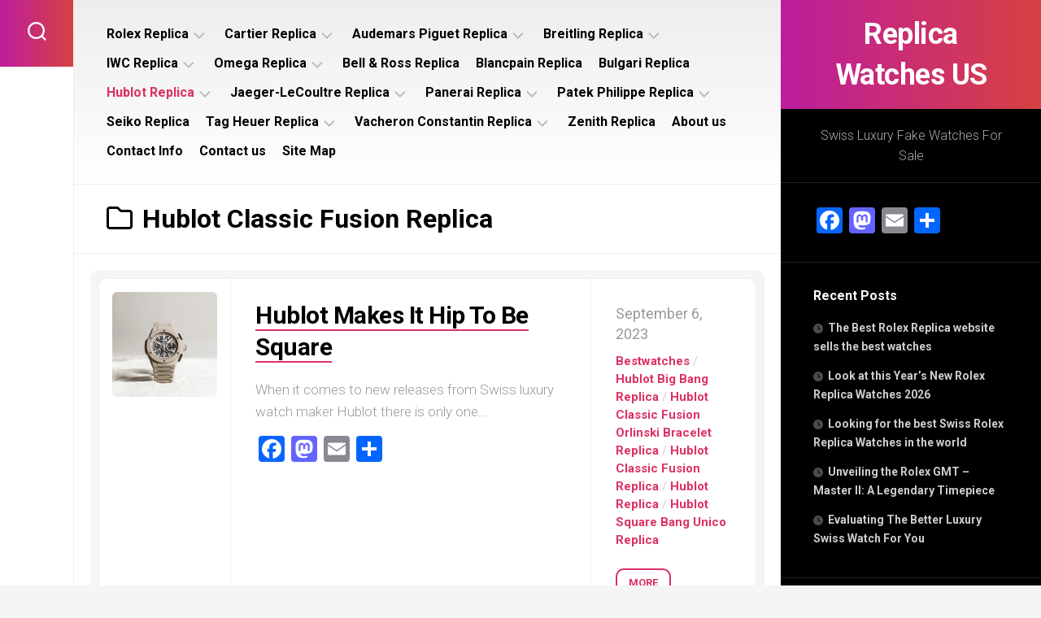

--- FILE ---
content_type: text/html; charset=UTF-8
request_url: https://www.usreplicawatch.com/tag/hublot-classic-fusion-replica/
body_size: 18037
content:
<!DOCTYPE html> 
<html class="no-js" dir="ltr" lang="en-US" prefix="og: https://ogp.me/ns#">

<head>
	<meta charset="UTF-8">
	<meta name="viewport" content="width=device-width, initial-scale=1.0">
	<link rel="profile" href="https://gmpg.org/xfn/11">
		
	<title>Hublot Classic Fusion Replica | Replica Watches US</title>

		<!-- All in One SEO 4.9.2 - aioseo.com -->
	<meta name="description" content="Hublot Classic Fusion Replica" />
	<meta name="robots" content="max-image-preview:large" />
	<link rel="canonical" href="https://www.usreplicawatch.com/hublot-classic-fusion-replica/" />
	<meta name="generator" content="All in One SEO (AIOSEO) 4.9.2" />
		<script type="application/ld+json" class="aioseo-schema">
			{"@context":"https:\/\/schema.org","@graph":[{"@type":"BreadcrumbList","@id":"https:\/\/www.usreplicawatch.com\/tag\/hublot-classic-fusion-replica\/#breadcrumblist","itemListElement":[{"@type":"ListItem","@id":"https:\/\/www.usreplicawatch.com#listItem","position":1,"name":"Home","item":"https:\/\/www.usreplicawatch.com","nextItem":{"@type":"ListItem","@id":"https:\/\/www.usreplicawatch.com\/hublot-replica\/#listItem","name":"Hublot Replica"}},{"@type":"ListItem","@id":"https:\/\/www.usreplicawatch.com\/hublot-replica\/#listItem","position":2,"name":"Hublot Replica","item":"https:\/\/www.usreplicawatch.com\/hublot-replica\/","nextItem":{"@type":"ListItem","@id":"https:\/\/www.usreplicawatch.com\/hublot-classic-fusion-replica\/#listItem","name":"Hublot Classic Fusion Replica"},"previousItem":{"@type":"ListItem","@id":"https:\/\/www.usreplicawatch.com#listItem","name":"Home"}},{"@type":"ListItem","@id":"https:\/\/www.usreplicawatch.com\/hublot-classic-fusion-replica\/#listItem","position":3,"name":"Hublot Classic Fusion Replica","previousItem":{"@type":"ListItem","@id":"https:\/\/www.usreplicawatch.com\/hublot-replica\/#listItem","name":"Hublot Replica"}}]},{"@type":"CollectionPage","@id":"https:\/\/www.usreplicawatch.com\/tag\/hublot-classic-fusion-replica\/#collectionpage","url":"https:\/\/www.usreplicawatch.com\/tag\/hublot-classic-fusion-replica\/","name":"Hublot Classic Fusion Replica | Replica Watches US","description":"Hublot Classic Fusion Replica","inLanguage":"en-US","isPartOf":{"@id":"https:\/\/www.usreplicawatch.com\/#website"},"breadcrumb":{"@id":"https:\/\/www.usreplicawatch.com\/tag\/hublot-classic-fusion-replica\/#breadcrumblist"}},{"@type":"Person","@id":"https:\/\/www.usreplicawatch.com\/#person","name":"usreplicawatch","image":{"@type":"ImageObject","@id":"https:\/\/www.usreplicawatch.com\/tag\/hublot-classic-fusion-replica\/#personImage","url":"https:\/\/secure.gravatar.com\/avatar\/e2212a94bf437ee77b9614c7b89638b6a6e7649df1fde91f54d975bf88f6d2ce?s=96&d=mm&r=g","width":96,"height":96,"caption":"usreplicawatch"}},{"@type":"WebSite","@id":"https:\/\/www.usreplicawatch.com\/#website","url":"https:\/\/www.usreplicawatch.com\/","name":"Replica Watches US","description":"Swiss Luxury Fake Watches For Sale","inLanguage":"en-US","publisher":{"@id":"https:\/\/www.usreplicawatch.com\/#person"}}]}
		</script>
		<!-- All in One SEO -->

<script>document.documentElement.className = document.documentElement.className.replace("no-js","js");</script>
<link rel='dns-prefetch' href='//static.addtoany.com' />
<link rel='dns-prefetch' href='//fonts.googleapis.com' />
<link rel="alternate" type="application/rss+xml" title="Replica Watches US &raquo; Feed" href="https://www.usreplicawatch.com/feed/" />
<link rel="alternate" type="application/rss+xml" title="Replica Watches US &raquo; Comments Feed" href="https://www.usreplicawatch.com/comments/feed/" />
<link rel="alternate" type="application/rss+xml" title="Replica Watches US &raquo; Hublot Classic Fusion Replica Category Feed" href="https://www.usreplicawatch.com/hublot-classic-fusion-replica/feed/" />
<style id='wp-img-auto-sizes-contain-inline-css' type='text/css'>
img:is([sizes=auto i],[sizes^="auto," i]){contain-intrinsic-size:3000px 1500px}
/*# sourceURL=wp-img-auto-sizes-contain-inline-css */
</style>
<style id='wp-emoji-styles-inline-css' type='text/css'>

	img.wp-smiley, img.emoji {
		display: inline !important;
		border: none !important;
		box-shadow: none !important;
		height: 1em !important;
		width: 1em !important;
		margin: 0 0.07em !important;
		vertical-align: -0.1em !important;
		background: none !important;
		padding: 0 !important;
	}
/*# sourceURL=wp-emoji-styles-inline-css */
</style>
<style id='wp-block-library-inline-css' type='text/css'>
:root{--wp-block-synced-color:#7a00df;--wp-block-synced-color--rgb:122,0,223;--wp-bound-block-color:var(--wp-block-synced-color);--wp-editor-canvas-background:#ddd;--wp-admin-theme-color:#007cba;--wp-admin-theme-color--rgb:0,124,186;--wp-admin-theme-color-darker-10:#006ba1;--wp-admin-theme-color-darker-10--rgb:0,107,160.5;--wp-admin-theme-color-darker-20:#005a87;--wp-admin-theme-color-darker-20--rgb:0,90,135;--wp-admin-border-width-focus:2px}@media (min-resolution:192dpi){:root{--wp-admin-border-width-focus:1.5px}}.wp-element-button{cursor:pointer}:root .has-very-light-gray-background-color{background-color:#eee}:root .has-very-dark-gray-background-color{background-color:#313131}:root .has-very-light-gray-color{color:#eee}:root .has-very-dark-gray-color{color:#313131}:root .has-vivid-green-cyan-to-vivid-cyan-blue-gradient-background{background:linear-gradient(135deg,#00d084,#0693e3)}:root .has-purple-crush-gradient-background{background:linear-gradient(135deg,#34e2e4,#4721fb 50%,#ab1dfe)}:root .has-hazy-dawn-gradient-background{background:linear-gradient(135deg,#faaca8,#dad0ec)}:root .has-subdued-olive-gradient-background{background:linear-gradient(135deg,#fafae1,#67a671)}:root .has-atomic-cream-gradient-background{background:linear-gradient(135deg,#fdd79a,#004a59)}:root .has-nightshade-gradient-background{background:linear-gradient(135deg,#330968,#31cdcf)}:root .has-midnight-gradient-background{background:linear-gradient(135deg,#020381,#2874fc)}:root{--wp--preset--font-size--normal:16px;--wp--preset--font-size--huge:42px}.has-regular-font-size{font-size:1em}.has-larger-font-size{font-size:2.625em}.has-normal-font-size{font-size:var(--wp--preset--font-size--normal)}.has-huge-font-size{font-size:var(--wp--preset--font-size--huge)}.has-text-align-center{text-align:center}.has-text-align-left{text-align:left}.has-text-align-right{text-align:right}.has-fit-text{white-space:nowrap!important}#end-resizable-editor-section{display:none}.aligncenter{clear:both}.items-justified-left{justify-content:flex-start}.items-justified-center{justify-content:center}.items-justified-right{justify-content:flex-end}.items-justified-space-between{justify-content:space-between}.screen-reader-text{border:0;clip-path:inset(50%);height:1px;margin:-1px;overflow:hidden;padding:0;position:absolute;width:1px;word-wrap:normal!important}.screen-reader-text:focus{background-color:#ddd;clip-path:none;color:#444;display:block;font-size:1em;height:auto;left:5px;line-height:normal;padding:15px 23px 14px;text-decoration:none;top:5px;width:auto;z-index:100000}html :where(.has-border-color){border-style:solid}html :where([style*=border-top-color]){border-top-style:solid}html :where([style*=border-right-color]){border-right-style:solid}html :where([style*=border-bottom-color]){border-bottom-style:solid}html :where([style*=border-left-color]){border-left-style:solid}html :where([style*=border-width]){border-style:solid}html :where([style*=border-top-width]){border-top-style:solid}html :where([style*=border-right-width]){border-right-style:solid}html :where([style*=border-bottom-width]){border-bottom-style:solid}html :where([style*=border-left-width]){border-left-style:solid}html :where(img[class*=wp-image-]){height:auto;max-width:100%}:where(figure){margin:0 0 1em}html :where(.is-position-sticky){--wp-admin--admin-bar--position-offset:var(--wp-admin--admin-bar--height,0px)}@media screen and (max-width:600px){html :where(.is-position-sticky){--wp-admin--admin-bar--position-offset:0px}}

/*# sourceURL=wp-block-library-inline-css */
</style><style id='wp-block-heading-inline-css' type='text/css'>
h1:where(.wp-block-heading).has-background,h2:where(.wp-block-heading).has-background,h3:where(.wp-block-heading).has-background,h4:where(.wp-block-heading).has-background,h5:where(.wp-block-heading).has-background,h6:where(.wp-block-heading).has-background{padding:1.25em 2.375em}h1.has-text-align-left[style*=writing-mode]:where([style*=vertical-lr]),h1.has-text-align-right[style*=writing-mode]:where([style*=vertical-rl]),h2.has-text-align-left[style*=writing-mode]:where([style*=vertical-lr]),h2.has-text-align-right[style*=writing-mode]:where([style*=vertical-rl]),h3.has-text-align-left[style*=writing-mode]:where([style*=vertical-lr]),h3.has-text-align-right[style*=writing-mode]:where([style*=vertical-rl]),h4.has-text-align-left[style*=writing-mode]:where([style*=vertical-lr]),h4.has-text-align-right[style*=writing-mode]:where([style*=vertical-rl]),h5.has-text-align-left[style*=writing-mode]:where([style*=vertical-lr]),h5.has-text-align-right[style*=writing-mode]:where([style*=vertical-rl]),h6.has-text-align-left[style*=writing-mode]:where([style*=vertical-lr]),h6.has-text-align-right[style*=writing-mode]:where([style*=vertical-rl]){rotate:180deg}
/*# sourceURL=https://www.usreplicawatch.com/wp-includes/blocks/heading/style.min.css */
</style>
<style id='wp-block-paragraph-inline-css' type='text/css'>
.is-small-text{font-size:.875em}.is-regular-text{font-size:1em}.is-large-text{font-size:2.25em}.is-larger-text{font-size:3em}.has-drop-cap:not(:focus):first-letter{float:left;font-size:8.4em;font-style:normal;font-weight:100;line-height:.68;margin:.05em .1em 0 0;text-transform:uppercase}body.rtl .has-drop-cap:not(:focus):first-letter{float:none;margin-left:.1em}p.has-drop-cap.has-background{overflow:hidden}:root :where(p.has-background){padding:1.25em 2.375em}:where(p.has-text-color:not(.has-link-color)) a{color:inherit}p.has-text-align-left[style*="writing-mode:vertical-lr"],p.has-text-align-right[style*="writing-mode:vertical-rl"]{rotate:180deg}
/*# sourceURL=https://www.usreplicawatch.com/wp-includes/blocks/paragraph/style.min.css */
</style>
<style id='global-styles-inline-css' type='text/css'>
:root{--wp--preset--aspect-ratio--square: 1;--wp--preset--aspect-ratio--4-3: 4/3;--wp--preset--aspect-ratio--3-4: 3/4;--wp--preset--aspect-ratio--3-2: 3/2;--wp--preset--aspect-ratio--2-3: 2/3;--wp--preset--aspect-ratio--16-9: 16/9;--wp--preset--aspect-ratio--9-16: 9/16;--wp--preset--color--black: #000000;--wp--preset--color--cyan-bluish-gray: #abb8c3;--wp--preset--color--white: #ffffff;--wp--preset--color--pale-pink: #f78da7;--wp--preset--color--vivid-red: #cf2e2e;--wp--preset--color--luminous-vivid-orange: #ff6900;--wp--preset--color--luminous-vivid-amber: #fcb900;--wp--preset--color--light-green-cyan: #7bdcb5;--wp--preset--color--vivid-green-cyan: #00d084;--wp--preset--color--pale-cyan-blue: #8ed1fc;--wp--preset--color--vivid-cyan-blue: #0693e3;--wp--preset--color--vivid-purple: #9b51e0;--wp--preset--gradient--vivid-cyan-blue-to-vivid-purple: linear-gradient(135deg,rgb(6,147,227) 0%,rgb(155,81,224) 100%);--wp--preset--gradient--light-green-cyan-to-vivid-green-cyan: linear-gradient(135deg,rgb(122,220,180) 0%,rgb(0,208,130) 100%);--wp--preset--gradient--luminous-vivid-amber-to-luminous-vivid-orange: linear-gradient(135deg,rgb(252,185,0) 0%,rgb(255,105,0) 100%);--wp--preset--gradient--luminous-vivid-orange-to-vivid-red: linear-gradient(135deg,rgb(255,105,0) 0%,rgb(207,46,46) 100%);--wp--preset--gradient--very-light-gray-to-cyan-bluish-gray: linear-gradient(135deg,rgb(238,238,238) 0%,rgb(169,184,195) 100%);--wp--preset--gradient--cool-to-warm-spectrum: linear-gradient(135deg,rgb(74,234,220) 0%,rgb(151,120,209) 20%,rgb(207,42,186) 40%,rgb(238,44,130) 60%,rgb(251,105,98) 80%,rgb(254,248,76) 100%);--wp--preset--gradient--blush-light-purple: linear-gradient(135deg,rgb(255,206,236) 0%,rgb(152,150,240) 100%);--wp--preset--gradient--blush-bordeaux: linear-gradient(135deg,rgb(254,205,165) 0%,rgb(254,45,45) 50%,rgb(107,0,62) 100%);--wp--preset--gradient--luminous-dusk: linear-gradient(135deg,rgb(255,203,112) 0%,rgb(199,81,192) 50%,rgb(65,88,208) 100%);--wp--preset--gradient--pale-ocean: linear-gradient(135deg,rgb(255,245,203) 0%,rgb(182,227,212) 50%,rgb(51,167,181) 100%);--wp--preset--gradient--electric-grass: linear-gradient(135deg,rgb(202,248,128) 0%,rgb(113,206,126) 100%);--wp--preset--gradient--midnight: linear-gradient(135deg,rgb(2,3,129) 0%,rgb(40,116,252) 100%);--wp--preset--font-size--small: 13px;--wp--preset--font-size--medium: 20px;--wp--preset--font-size--large: 36px;--wp--preset--font-size--x-large: 42px;--wp--preset--spacing--20: 0.44rem;--wp--preset--spacing--30: 0.67rem;--wp--preset--spacing--40: 1rem;--wp--preset--spacing--50: 1.5rem;--wp--preset--spacing--60: 2.25rem;--wp--preset--spacing--70: 3.38rem;--wp--preset--spacing--80: 5.06rem;--wp--preset--shadow--natural: 6px 6px 9px rgba(0, 0, 0, 0.2);--wp--preset--shadow--deep: 12px 12px 50px rgba(0, 0, 0, 0.4);--wp--preset--shadow--sharp: 6px 6px 0px rgba(0, 0, 0, 0.2);--wp--preset--shadow--outlined: 6px 6px 0px -3px rgb(255, 255, 255), 6px 6px rgb(0, 0, 0);--wp--preset--shadow--crisp: 6px 6px 0px rgb(0, 0, 0);}:where(.is-layout-flex){gap: 0.5em;}:where(.is-layout-grid){gap: 0.5em;}body .is-layout-flex{display: flex;}.is-layout-flex{flex-wrap: wrap;align-items: center;}.is-layout-flex > :is(*, div){margin: 0;}body .is-layout-grid{display: grid;}.is-layout-grid > :is(*, div){margin: 0;}:where(.wp-block-columns.is-layout-flex){gap: 2em;}:where(.wp-block-columns.is-layout-grid){gap: 2em;}:where(.wp-block-post-template.is-layout-flex){gap: 1.25em;}:where(.wp-block-post-template.is-layout-grid){gap: 1.25em;}.has-black-color{color: var(--wp--preset--color--black) !important;}.has-cyan-bluish-gray-color{color: var(--wp--preset--color--cyan-bluish-gray) !important;}.has-white-color{color: var(--wp--preset--color--white) !important;}.has-pale-pink-color{color: var(--wp--preset--color--pale-pink) !important;}.has-vivid-red-color{color: var(--wp--preset--color--vivid-red) !important;}.has-luminous-vivid-orange-color{color: var(--wp--preset--color--luminous-vivid-orange) !important;}.has-luminous-vivid-amber-color{color: var(--wp--preset--color--luminous-vivid-amber) !important;}.has-light-green-cyan-color{color: var(--wp--preset--color--light-green-cyan) !important;}.has-vivid-green-cyan-color{color: var(--wp--preset--color--vivid-green-cyan) !important;}.has-pale-cyan-blue-color{color: var(--wp--preset--color--pale-cyan-blue) !important;}.has-vivid-cyan-blue-color{color: var(--wp--preset--color--vivid-cyan-blue) !important;}.has-vivid-purple-color{color: var(--wp--preset--color--vivid-purple) !important;}.has-black-background-color{background-color: var(--wp--preset--color--black) !important;}.has-cyan-bluish-gray-background-color{background-color: var(--wp--preset--color--cyan-bluish-gray) !important;}.has-white-background-color{background-color: var(--wp--preset--color--white) !important;}.has-pale-pink-background-color{background-color: var(--wp--preset--color--pale-pink) !important;}.has-vivid-red-background-color{background-color: var(--wp--preset--color--vivid-red) !important;}.has-luminous-vivid-orange-background-color{background-color: var(--wp--preset--color--luminous-vivid-orange) !important;}.has-luminous-vivid-amber-background-color{background-color: var(--wp--preset--color--luminous-vivid-amber) !important;}.has-light-green-cyan-background-color{background-color: var(--wp--preset--color--light-green-cyan) !important;}.has-vivid-green-cyan-background-color{background-color: var(--wp--preset--color--vivid-green-cyan) !important;}.has-pale-cyan-blue-background-color{background-color: var(--wp--preset--color--pale-cyan-blue) !important;}.has-vivid-cyan-blue-background-color{background-color: var(--wp--preset--color--vivid-cyan-blue) !important;}.has-vivid-purple-background-color{background-color: var(--wp--preset--color--vivid-purple) !important;}.has-black-border-color{border-color: var(--wp--preset--color--black) !important;}.has-cyan-bluish-gray-border-color{border-color: var(--wp--preset--color--cyan-bluish-gray) !important;}.has-white-border-color{border-color: var(--wp--preset--color--white) !important;}.has-pale-pink-border-color{border-color: var(--wp--preset--color--pale-pink) !important;}.has-vivid-red-border-color{border-color: var(--wp--preset--color--vivid-red) !important;}.has-luminous-vivid-orange-border-color{border-color: var(--wp--preset--color--luminous-vivid-orange) !important;}.has-luminous-vivid-amber-border-color{border-color: var(--wp--preset--color--luminous-vivid-amber) !important;}.has-light-green-cyan-border-color{border-color: var(--wp--preset--color--light-green-cyan) !important;}.has-vivid-green-cyan-border-color{border-color: var(--wp--preset--color--vivid-green-cyan) !important;}.has-pale-cyan-blue-border-color{border-color: var(--wp--preset--color--pale-cyan-blue) !important;}.has-vivid-cyan-blue-border-color{border-color: var(--wp--preset--color--vivid-cyan-blue) !important;}.has-vivid-purple-border-color{border-color: var(--wp--preset--color--vivid-purple) !important;}.has-vivid-cyan-blue-to-vivid-purple-gradient-background{background: var(--wp--preset--gradient--vivid-cyan-blue-to-vivid-purple) !important;}.has-light-green-cyan-to-vivid-green-cyan-gradient-background{background: var(--wp--preset--gradient--light-green-cyan-to-vivid-green-cyan) !important;}.has-luminous-vivid-amber-to-luminous-vivid-orange-gradient-background{background: var(--wp--preset--gradient--luminous-vivid-amber-to-luminous-vivid-orange) !important;}.has-luminous-vivid-orange-to-vivid-red-gradient-background{background: var(--wp--preset--gradient--luminous-vivid-orange-to-vivid-red) !important;}.has-very-light-gray-to-cyan-bluish-gray-gradient-background{background: var(--wp--preset--gradient--very-light-gray-to-cyan-bluish-gray) !important;}.has-cool-to-warm-spectrum-gradient-background{background: var(--wp--preset--gradient--cool-to-warm-spectrum) !important;}.has-blush-light-purple-gradient-background{background: var(--wp--preset--gradient--blush-light-purple) !important;}.has-blush-bordeaux-gradient-background{background: var(--wp--preset--gradient--blush-bordeaux) !important;}.has-luminous-dusk-gradient-background{background: var(--wp--preset--gradient--luminous-dusk) !important;}.has-pale-ocean-gradient-background{background: var(--wp--preset--gradient--pale-ocean) !important;}.has-electric-grass-gradient-background{background: var(--wp--preset--gradient--electric-grass) !important;}.has-midnight-gradient-background{background: var(--wp--preset--gradient--midnight) !important;}.has-small-font-size{font-size: var(--wp--preset--font-size--small) !important;}.has-medium-font-size{font-size: var(--wp--preset--font-size--medium) !important;}.has-large-font-size{font-size: var(--wp--preset--font-size--large) !important;}.has-x-large-font-size{font-size: var(--wp--preset--font-size--x-large) !important;}
/*# sourceURL=global-styles-inline-css */
</style>

<style id='classic-theme-styles-inline-css' type='text/css'>
/*! This file is auto-generated */
.wp-block-button__link{color:#fff;background-color:#32373c;border-radius:9999px;box-shadow:none;text-decoration:none;padding:calc(.667em + 2px) calc(1.333em + 2px);font-size:1.125em}.wp-block-file__button{background:#32373c;color:#fff;text-decoration:none}
/*# sourceURL=/wp-includes/css/classic-themes.min.css */
</style>
<link rel='stylesheet' id='motioner-style-css' href='https://www.usreplicawatch.com/wp-content/themes/motioner/style.css?ver=6.9' type='text/css' media='all' />
<style id='motioner-style-inline-css' type='text/css'>
body { font-family: "Roboto", Arial, sans-serif; }

/*# sourceURL=motioner-style-inline-css */
</style>
<link rel='stylesheet' id='motioner-responsive-css' href='https://www.usreplicawatch.com/wp-content/themes/motioner/responsive.css?ver=6.9' type='text/css' media='all' />
<link rel='stylesheet' id='motioner-font-awesome-css' href='https://www.usreplicawatch.com/wp-content/themes/motioner/fonts/all.min.css?ver=6.9' type='text/css' media='all' />
<link rel='stylesheet' id='roboto-css' href='//fonts.googleapis.com/css?family=Roboto%3A400%2C300italic%2C300%2C400italic%2C700&#038;subset=latin%2Clatin-ext&#038;ver=6.9' type='text/css' media='all' />
<link rel='stylesheet' id='addtoany-css' href='https://www.usreplicawatch.com/wp-content/plugins/add-to-any/addtoany.min.css?ver=1.16' type='text/css' media='all' />
<script type="text/javascript" id="addtoany-core-js-before">
/* <![CDATA[ */
window.a2a_config=window.a2a_config||{};a2a_config.callbacks=[];a2a_config.overlays=[];a2a_config.templates={};

//# sourceURL=addtoany-core-js-before
/* ]]> */
</script>
<script type="text/javascript" defer src="https://static.addtoany.com/menu/page.js" id="addtoany-core-js"></script>
<script type="text/javascript" src="https://www.usreplicawatch.com/wp-includes/js/jquery/jquery.min.js?ver=3.7.1" id="jquery-core-js"></script>
<script type="text/javascript" src="https://www.usreplicawatch.com/wp-includes/js/jquery/jquery-migrate.min.js?ver=3.4.1" id="jquery-migrate-js"></script>
<script type="text/javascript" defer src="https://www.usreplicawatch.com/wp-content/plugins/add-to-any/addtoany.min.js?ver=1.1" id="addtoany-jquery-js"></script>
<script type="text/javascript" src="https://www.usreplicawatch.com/wp-content/themes/motioner/js/slick.min.js?ver=6.9" id="motioner-slick-js"></script>
<link rel="https://api.w.org/" href="https://www.usreplicawatch.com/wp-json/" /><link rel="alternate" title="JSON" type="application/json" href="https://www.usreplicawatch.com/wp-json/wp/v2/categories/177" /><link rel="EditURI" type="application/rsd+xml" title="RSD" href="https://www.usreplicawatch.com/xmlrpc.php?rsd" />
<meta name="generator" content="WordPress 6.9" />
<style type="text/css">.recentcomments a{display:inline !important;padding:0 !important;margin:0 !important;}</style><link rel="icon" href="https://www.usreplicawatch.com/wp-content/uploads/2020/03/cropped-timg-32x32.jpg" sizes="32x32" />
<link rel="icon" href="https://www.usreplicawatch.com/wp-content/uploads/2020/03/cropped-timg-192x192.jpg" sizes="192x192" />
<link rel="apple-touch-icon" href="https://www.usreplicawatch.com/wp-content/uploads/2020/03/cropped-timg-180x180.jpg" />
<meta name="msapplication-TileImage" content="https://www.usreplicawatch.com/wp-content/uploads/2020/03/cropped-timg-270x270.jpg" />
<style id="kirki-inline-styles"></style></head>

<body class="archive category category-hublot-classic-fusion-replica category-177 wp-theme-motioner col-2cl full-width logged-out">


<a class="skip-link screen-reader-text" href="#page">Skip to content</a>

<div id="wrapper">
	
		
	<div id="wrapper-inner">
	
		<header id="header">
			
			<p class="site-title"><a href="https://www.usreplicawatch.com/" rel="home">Replica Watches US</a></p>
							<p class="site-description">Swiss Luxury Fake Watches For Sale</p>
			
			<div id="move-sidebar-header"></div>
			
	<div class="sidebar s1 dark">
		
		<div class="sidebar-content">

						
			
			<div id="a2a_share_save_widget-2" class="widget widget_a2a_share_save_widget"><div class="a2a_kit a2a_kit_size_32 addtoany_list"><a class="a2a_button_facebook" href="https://www.addtoany.com/add_to/facebook?linkurl=https%3A%2F%2Fwww.usreplicawatch.com%2Ftag%2Fhublot-classic-fusion-replica%2F&amp;linkname=Hublot%20Classic%20Fusion%20Replica%20%7C%20Replica%20Watches%20US" title="Facebook" rel="nofollow noopener" target="_blank"></a><a class="a2a_button_mastodon" href="https://www.addtoany.com/add_to/mastodon?linkurl=https%3A%2F%2Fwww.usreplicawatch.com%2Ftag%2Fhublot-classic-fusion-replica%2F&amp;linkname=Hublot%20Classic%20Fusion%20Replica%20%7C%20Replica%20Watches%20US" title="Mastodon" rel="nofollow noopener" target="_blank"></a><a class="a2a_button_email" href="https://www.addtoany.com/add_to/email?linkurl=https%3A%2F%2Fwww.usreplicawatch.com%2Ftag%2Fhublot-classic-fusion-replica%2F&amp;linkname=Hublot%20Classic%20Fusion%20Replica%20%7C%20Replica%20Watches%20US" title="Email" rel="nofollow noopener" target="_blank"></a><a class="a2a_dd addtoany_share_save addtoany_share" href="https://www.addtoany.com/share"></a></div></div>
		<div id="recent-posts-2" class="widget widget_recent_entries">
		<h3 class="group"><span>Recent Posts</span></h3>
		<ul>
											<li>
					<a href="https://www.usreplicawatch.com/the-best-rolex-replica-website-sells-the-best-watches/">The Best Rolex Replica website sells the best watches</a>
									</li>
											<li>
					<a href="https://www.usreplicawatch.com/look-at-this-years-new-rolex-replica-watches-2026/">Look at this Year’s New Rolex Replica Watches 2026</a>
									</li>
											<li>
					<a href="https://www.usreplicawatch.com/looking-for-the-best-swiss-rolex-replica-watches-in-the-world/">Looking for the best Swiss Rolex Replica Watches in the world</a>
									</li>
											<li>
					<a href="https://www.usreplicawatch.com/unveiling-the-rolex-gmt-master-ii-a-legendary-timepiece/">Unveiling the Rolex GMT &#8211; Master II: A Legendary Timepiece</a>
									</li>
											<li>
					<a href="https://www.usreplicawatch.com/evaluating-the-better-luxury-swiss-watch-for-you/">Evaluating The Better Luxury Swiss Watch For You</a>
									</li>
					</ul>

		</div><div id="recent-comments-2" class="widget widget_recent_comments"><h3 class="group"><span>Recent Comments</span></h3><ul id="recentcomments"></ul></div><div id="archives-2" class="widget widget_archive"><h3 class="group"><span>Archives</span></h3>		<label class="screen-reader-text" for="archives-dropdown-2">Archives</label>
		<select id="archives-dropdown-2" name="archive-dropdown">
			
			<option value="">Select Month</option>
				<option value='https://www.usreplicawatch.com/2026/01/'> January 2026 &nbsp;(2)</option>
	<option value='https://www.usreplicawatch.com/2025/11/'> November 2025 &nbsp;(1)</option>
	<option value='https://www.usreplicawatch.com/2025/10/'> October 2025 &nbsp;(1)</option>
	<option value='https://www.usreplicawatch.com/2025/09/'> September 2025 &nbsp;(1)</option>
	<option value='https://www.usreplicawatch.com/2025/08/'> August 2025 &nbsp;(3)</option>
	<option value='https://www.usreplicawatch.com/2025/07/'> July 2025 &nbsp;(1)</option>
	<option value='https://www.usreplicawatch.com/2025/06/'> June 2025 &nbsp;(2)</option>
	<option value='https://www.usreplicawatch.com/2025/05/'> May 2025 &nbsp;(1)</option>
	<option value='https://www.usreplicawatch.com/2025/04/'> April 2025 &nbsp;(2)</option>
	<option value='https://www.usreplicawatch.com/2025/03/'> March 2025 &nbsp;(2)</option>
	<option value='https://www.usreplicawatch.com/2025/02/'> February 2025 &nbsp;(2)</option>
	<option value='https://www.usreplicawatch.com/2025/01/'> January 2025 &nbsp;(2)</option>
	<option value='https://www.usreplicawatch.com/2024/12/'> December 2024 &nbsp;(2)</option>
	<option value='https://www.usreplicawatch.com/2024/11/'> November 2024 &nbsp;(2)</option>
	<option value='https://www.usreplicawatch.com/2024/10/'> October 2024 &nbsp;(5)</option>
	<option value='https://www.usreplicawatch.com/2024/09/'> September 2024 &nbsp;(4)</option>
	<option value='https://www.usreplicawatch.com/2024/08/'> August 2024 &nbsp;(2)</option>
	<option value='https://www.usreplicawatch.com/2024/07/'> July 2024 &nbsp;(3)</option>
	<option value='https://www.usreplicawatch.com/2024/06/'> June 2024 &nbsp;(3)</option>
	<option value='https://www.usreplicawatch.com/2024/05/'> May 2024 &nbsp;(3)</option>
	<option value='https://www.usreplicawatch.com/2024/04/'> April 2024 &nbsp;(3)</option>
	<option value='https://www.usreplicawatch.com/2024/03/'> March 2024 &nbsp;(3)</option>
	<option value='https://www.usreplicawatch.com/2024/02/'> February 2024 &nbsp;(2)</option>
	<option value='https://www.usreplicawatch.com/2024/01/'> January 2024 &nbsp;(3)</option>
	<option value='https://www.usreplicawatch.com/2023/12/'> December 2023 &nbsp;(3)</option>
	<option value='https://www.usreplicawatch.com/2023/11/'> November 2023 &nbsp;(2)</option>
	<option value='https://www.usreplicawatch.com/2023/10/'> October 2023 &nbsp;(3)</option>
	<option value='https://www.usreplicawatch.com/2023/09/'> September 2023 &nbsp;(3)</option>
	<option value='https://www.usreplicawatch.com/2023/08/'> August 2023 &nbsp;(3)</option>
	<option value='https://www.usreplicawatch.com/2023/07/'> July 2023 &nbsp;(3)</option>
	<option value='https://www.usreplicawatch.com/2023/06/'> June 2023 &nbsp;(1)</option>
	<option value='https://www.usreplicawatch.com/2023/05/'> May 2023 &nbsp;(3)</option>
	<option value='https://www.usreplicawatch.com/2023/04/'> April 2023 &nbsp;(2)</option>
	<option value='https://www.usreplicawatch.com/2023/03/'> March 2023 &nbsp;(3)</option>
	<option value='https://www.usreplicawatch.com/2023/02/'> February 2023 &nbsp;(3)</option>
	<option value='https://www.usreplicawatch.com/2023/01/'> January 2023 &nbsp;(3)</option>
	<option value='https://www.usreplicawatch.com/2022/12/'> December 2022 &nbsp;(3)</option>
	<option value='https://www.usreplicawatch.com/2022/11/'> November 2022 &nbsp;(2)</option>
	<option value='https://www.usreplicawatch.com/2022/10/'> October 2022 &nbsp;(3)</option>
	<option value='https://www.usreplicawatch.com/2022/09/'> September 2022 &nbsp;(3)</option>
	<option value='https://www.usreplicawatch.com/2022/08/'> August 2022 &nbsp;(3)</option>
	<option value='https://www.usreplicawatch.com/2022/07/'> July 2022 &nbsp;(3)</option>
	<option value='https://www.usreplicawatch.com/2022/06/'> June 2022 &nbsp;(3)</option>
	<option value='https://www.usreplicawatch.com/2022/05/'> May 2022 &nbsp;(3)</option>
	<option value='https://www.usreplicawatch.com/2022/04/'> April 2022 &nbsp;(2)</option>
	<option value='https://www.usreplicawatch.com/2022/03/'> March 2022 &nbsp;(3)</option>
	<option value='https://www.usreplicawatch.com/2022/02/'> February 2022 &nbsp;(3)</option>
	<option value='https://www.usreplicawatch.com/2022/01/'> January 2022 &nbsp;(2)</option>
	<option value='https://www.usreplicawatch.com/2021/12/'> December 2021 &nbsp;(4)</option>
	<option value='https://www.usreplicawatch.com/2021/11/'> November 2021 &nbsp;(2)</option>
	<option value='https://www.usreplicawatch.com/2021/10/'> October 2021 &nbsp;(3)</option>
	<option value='https://www.usreplicawatch.com/2021/09/'> September 2021 &nbsp;(3)</option>
	<option value='https://www.usreplicawatch.com/2021/08/'> August 2021 &nbsp;(3)</option>
	<option value='https://www.usreplicawatch.com/2021/07/'> July 2021 &nbsp;(3)</option>
	<option value='https://www.usreplicawatch.com/2021/06/'> June 2021 &nbsp;(3)</option>
	<option value='https://www.usreplicawatch.com/2021/05/'> May 2021 &nbsp;(3)</option>
	<option value='https://www.usreplicawatch.com/2021/04/'> April 2021 &nbsp;(3)</option>
	<option value='https://www.usreplicawatch.com/2021/03/'> March 2021 &nbsp;(3)</option>
	<option value='https://www.usreplicawatch.com/2021/02/'> February 2021 &nbsp;(2)</option>
	<option value='https://www.usreplicawatch.com/2021/01/'> January 2021 &nbsp;(2)</option>
	<option value='https://www.usreplicawatch.com/2020/12/'> December 2020 &nbsp;(2)</option>
	<option value='https://www.usreplicawatch.com/2020/11/'> November 2020 &nbsp;(3)</option>
	<option value='https://www.usreplicawatch.com/2020/10/'> October 2020 &nbsp;(2)</option>
	<option value='https://www.usreplicawatch.com/2020/09/'> September 2020 &nbsp;(2)</option>
	<option value='https://www.usreplicawatch.com/2020/08/'> August 2020 &nbsp;(2)</option>
	<option value='https://www.usreplicawatch.com/2020/07/'> July 2020 &nbsp;(2)</option>
	<option value='https://www.usreplicawatch.com/2020/06/'> June 2020 &nbsp;(2)</option>
	<option value='https://www.usreplicawatch.com/2020/05/'> May 2020 &nbsp;(2)</option>
	<option value='https://www.usreplicawatch.com/2020/04/'> April 2020 &nbsp;(2)</option>
	<option value='https://www.usreplicawatch.com/2020/03/'> March 2020 &nbsp;(3)</option>
	<option value='https://www.usreplicawatch.com/2020/02/'> February 2020 &nbsp;(3)</option>
	<option value='https://www.usreplicawatch.com/2020/01/'> January 2020 &nbsp;(3)</option>
	<option value='https://www.usreplicawatch.com/2019/12/'> December 2019 &nbsp;(5)</option>
	<option value='https://www.usreplicawatch.com/2019/11/'> November 2019 &nbsp;(4)</option>
	<option value='https://www.usreplicawatch.com/2019/10/'> October 2019 &nbsp;(5)</option>
	<option value='https://www.usreplicawatch.com/2019/09/'> September 2019 &nbsp;(4)</option>
	<option value='https://www.usreplicawatch.com/2019/08/'> August 2019 &nbsp;(4)</option>
	<option value='https://www.usreplicawatch.com/2019/07/'> July 2019 &nbsp;(3)</option>
	<option value='https://www.usreplicawatch.com/2019/06/'> June 2019 &nbsp;(2)</option>
	<option value='https://www.usreplicawatch.com/2019/05/'> May 2019 &nbsp;(3)</option>
	<option value='https://www.usreplicawatch.com/2019/04/'> April 2019 &nbsp;(4)</option>
	<option value='https://www.usreplicawatch.com/2019/03/'> March 2019 &nbsp;(4)</option>
	<option value='https://www.usreplicawatch.com/2019/02/'> February 2019 &nbsp;(2)</option>
	<option value='https://www.usreplicawatch.com/2019/01/'> January 2019 &nbsp;(3)</option>
	<option value='https://www.usreplicawatch.com/2018/12/'> December 2018 &nbsp;(3)</option>
	<option value='https://www.usreplicawatch.com/2018/11/'> November 2018 &nbsp;(1)</option>
	<option value='https://www.usreplicawatch.com/2018/10/'> October 2018 &nbsp;(1)</option>
	<option value='https://www.usreplicawatch.com/2018/09/'> September 2018 &nbsp;(1)</option>
	<option value='https://www.usreplicawatch.com/2018/08/'> August 2018 &nbsp;(1)</option>
	<option value='https://www.usreplicawatch.com/2018/07/'> July 2018 &nbsp;(1)</option>
	<option value='https://www.usreplicawatch.com/2018/06/'> June 2018 &nbsp;(1)</option>

		</select>

			<script type="text/javascript">
/* <![CDATA[ */

( ( dropdownId ) => {
	const dropdown = document.getElementById( dropdownId );
	function onSelectChange() {
		setTimeout( () => {
			if ( 'escape' === dropdown.dataset.lastkey ) {
				return;
			}
			if ( dropdown.value ) {
				document.location.href = dropdown.value;
			}
		}, 250 );
	}
	function onKeyUp( event ) {
		if ( 'Escape' === event.key ) {
			dropdown.dataset.lastkey = 'escape';
		} else {
			delete dropdown.dataset.lastkey;
		}
	}
	function onClick() {
		delete dropdown.dataset.lastkey;
	}
	dropdown.addEventListener( 'keyup', onKeyUp );
	dropdown.addEventListener( 'click', onClick );
	dropdown.addEventListener( 'change', onSelectChange );
})( "archives-dropdown-2" );

//# sourceURL=WP_Widget_Archives%3A%3Awidget
/* ]]> */
</script>
</div><div id="categories-2" class="widget widget_categories"><h3 class="group"><span>Categories</span></h3><form action="https://www.usreplicawatch.com" method="get"><label class="screen-reader-text" for="cat">Categories</label><select  name='cat' id='cat' class='postform'>
	<option value='-1'>Select Category</option>
	<option class="level-0" value="145">Audemars Piguet Code 11.59 Replica&nbsp;&nbsp;(5)</option>
	<option class="level-0" value="9">Audemars Piguet Replica&nbsp;&nbsp;(16)</option>
	<option class="level-0" value="378">Audemars Piguet Royal Oak “Jumbo” Extra-Thin Replica&nbsp;&nbsp;(1)</option>
	<option class="level-0" value="298">Audemars Piguet Royal Oak 34mm Replica&nbsp;&nbsp;(1)</option>
	<option class="level-0" value="154">Audemars Piguet Royal Oak Concept Frosted Gold Flying Tourbillon Replica&nbsp;&nbsp;(1)</option>
	<option class="level-0" value="485">Audemars Piguet Royal Oak Concept Replica&nbsp;&nbsp;(1)</option>
	<option class="level-0" value="59">Audemars Piguet Royal Oak Jumbo Extra-Thin Replica&nbsp;&nbsp;(1)</option>
	<option class="level-0" value="406">Audemars Piguet Royal Oak Offshore Selfwinding Chronograph 37mm Replica&nbsp;&nbsp;(1)</option>
	<option class="level-0" value="305">Audemars Piguet Royal Oak Offshore Selfwinding Music Replica&nbsp;&nbsp;(1)</option>
	<option class="level-0" value="136">Audemars Piguet Royal Oak Replica&nbsp;&nbsp;(9)</option>
	<option class="level-0" value="160">Bell &amp; Ross Replica&nbsp;&nbsp;(1)</option>
	<option class="level-0" value="54">Bestwatches&nbsp;&nbsp;(218)</option>
	<option class="level-0" value="88">Blancpain Replica&nbsp;&nbsp;(1)</option>
	<option class="level-0" value="125">Breitling Avenger Automatic 45 Seawolf Replica&nbsp;&nbsp;(1)</option>
	<option class="level-0" value="92">Breitling Avenger II Seawolf Replica&nbsp;&nbsp;(1)</option>
	<option class="level-0" value="441">Breitling Chronomat Automatic 36 Replica&nbsp;&nbsp;(1)</option>
	<option class="level-0" value="397">Breitling Endurance Pro Blue Ref. X82310 Replica&nbsp;&nbsp;(1)</option>
	<option class="level-0" value="293">Breitling Navitimer 38 Replica&nbsp;&nbsp;(2)</option>
	<option class="level-0" value="457">Breitling Navitimer 8 Automatic Chronograph Replica&nbsp;&nbsp;(1)</option>
	<option class="level-0" value="317">Breitling Navitimer B01 Chronograph 41 Replica&nbsp;&nbsp;(1)</option>
	<option class="level-0" value="432">Breitling Navitimer B01 Chronograph 43 Replica&nbsp;&nbsp;(1)</option>
	<option class="level-0" value="67">Breitling Navitimer Replica&nbsp;&nbsp;(6)</option>
	<option class="level-0" value="240">Breitling Premier B15 Duograph 42 Replica&nbsp;&nbsp;(1)</option>
	<option class="level-0" value="1">Breitling Replica&nbsp;&nbsp;(17)</option>
	<option class="level-0" value="168">Bulgari Replica&nbsp;&nbsp;(1)</option>
	<option class="level-0" value="181">Cartier Ballon Bleu Replica&nbsp;&nbsp;(3)</option>
	<option class="level-0" value="63">Cartier Dive Replica&nbsp;&nbsp;(1)</option>
	<option class="level-0" value="419">Cartier Panthere Mini Rose Gold Diamond Triple Loop Ladies Replica&nbsp;&nbsp;(1)</option>
	<option class="level-0" value="434">Cartier Panthere Replica&nbsp;&nbsp;(1)</option>
	<option class="level-0" value="277">Cartier Privé Replica&nbsp;&nbsp;(1)</option>
	<option class="level-0" value="278">Cartier Privé Tank Replica&nbsp;&nbsp;(1)</option>
	<option class="level-0" value="96">Cartier Privé Tonneau Replica&nbsp;&nbsp;(1)</option>
	<option class="level-0" value="3">Cartier Replica&nbsp;&nbsp;(33)</option>
	<option class="level-0" value="254">Cartier Rotonde de Cartier Chronograph Replica&nbsp;&nbsp;(1)</option>
	<option class="level-0" value="288">Cartier Santos-Dumont Replica&nbsp;&nbsp;(1)</option>
	<option class="level-0" value="504">Cartier Skeleton Horloge Santos Steel Replica&nbsp;&nbsp;(1)</option>
	<option class="level-0" value="422">Cartier Tank Americaine Mini Rose Gold Diamond Ladies Replica&nbsp;&nbsp;(1)</option>
	<option class="level-0" value="395">Cartier Tank Francaise Replica&nbsp;&nbsp;(1)</option>
	<option class="level-0" value="296">Cartier Tank Solo Replica&nbsp;&nbsp;(2)</option>
	<option class="level-0" value="479">Cartier Tortue Perpetual Calendar Automatic Rose Gold Mens Replica Watch W1580045&nbsp;&nbsp;(1)</option>
	<option class="level-0" value="332">Hublot Big Bang Integral Tourbillon Rainbow Replica&nbsp;&nbsp;(1)</option>
	<option class="level-0" value="353">Hublot Big Bang Integrated Ceramic Bracelet Replica&nbsp;&nbsp;(1)</option>
	<option class="level-0" value="451">Hublot Big Bang MP-11 14 Day Power Reserve Water Blue Sapphire Replica&nbsp;&nbsp;(1)</option>
	<option class="level-0" value="116">Hublot Big Bang MP-11 Red Magic Replica&nbsp;&nbsp;(1)</option>
	<option class="level-0" value="80">Hublot Big Bang MP-11 Replica&nbsp;&nbsp;(3)</option>
	<option class="level-0" value="97">Hublot Big Bang Replica&nbsp;&nbsp;(16)</option>
	<option class="level-0" value="150">Hublot Big Bang UNICO GMT Carbon Blue Ceramic Replica&nbsp;&nbsp;(1)</option>
	<option class="level-0" value="94">Hublot Big Bang Unico Golf Replica&nbsp;&nbsp;(1)</option>
	<option class="level-0" value="500">Hublot Big Bang Unico Magic Ceramic Replica&nbsp;&nbsp;(1)</option>
	<option class="level-0" value="384">Hublot Big Bang Unico Nespresso Origin Replica&nbsp;&nbsp;(1)</option>
	<option class="level-0" value="70">Hublot Big Bang Unico Sang Bleu II Replica&nbsp;&nbsp;(2)</option>
	<option class="level-0" value="362">Hublot Big Bang Unico SORAI Replica&nbsp;&nbsp;(1)</option>
	<option class="level-0" value="185">Hublot Big Bang Unico Yellow Magic Ceramic Replica&nbsp;&nbsp;(1)</option>
	<option class="level-0" value="324">Hublot Classic Fusion Orlinski Bracelet Replica&nbsp;&nbsp;(2)</option>
	<option class="level-0" value="177" selected="selected">Hublot Classic Fusion Replica&nbsp;&nbsp;(3)</option>
	<option class="level-0" value="153">Hublot High Jewelry Replica&nbsp;&nbsp;(1)</option>
	<option class="level-0" value="444">Hublot MP-10 Tourbillon Replica&nbsp;&nbsp;(1)</option>
	<option class="level-0" value="10">Hublot Replica&nbsp;&nbsp;(24)</option>
	<option class="level-0" value="490">Hublot Spirit Of Big Bang Replica&nbsp;&nbsp;(1)</option>
	<option class="level-0" value="409">Hublot Square Bang Unico Replica&nbsp;&nbsp;(1)</option>
	<option class="level-0" value="492">IWC Aquatimer Replica&nbsp;&nbsp;(1)</option>
	<option class="level-0" value="477">IWC Big Pilot Perpetual Calendar IW503605 Replica&nbsp;&nbsp;(1)</option>
	<option class="level-0" value="132">IWC Big Pilot’s Replica&nbsp;&nbsp;(7)</option>
	<option class="level-0" value="247">IWC Big Pilot’s Replica Watch 43&nbsp;&nbsp;(2)</option>
	<option class="level-0" value="306">IWC Big Pilot’s Replica Watch 43 Racing Green&nbsp;&nbsp;(1)</option>
	<option class="level-0" value="392">IWC Big Pilot’s Replica Watch Perpetual Calendar “Top Gun Lake Tahoe”&nbsp;&nbsp;(1)</option>
	<option class="level-0" value="248">IWC Big Pilot’s Replica Watch Perpetual Calendar Tourbillon Edition “Le Petit Prince”&nbsp;&nbsp;(1)</option>
	<option class="level-0" value="313">IWC Big Pilot’s Watch 43 Top Gun&nbsp;&nbsp;(1)</option>
	<option class="level-0" value="69">IWC Ingenieur Replica&nbsp;&nbsp;(2)</option>
	<option class="level-0" value="57">IWC Pilot’s Replica&nbsp;&nbsp;(9)</option>
	<option class="level-0" value="264">IWC Pilot’s Replica Watch Chronograph Edition “AMG”&nbsp;&nbsp;(1)</option>
	<option class="level-0" value="246">IWC Pilot’s Replica Watch Chronograph Edition “Tribute to 3705”&nbsp;&nbsp;(1)</option>
	<option class="level-0" value="312">IWC Pilot’s Watch Chronograph 41 Top Gun Ceratanium&nbsp;&nbsp;(1)</option>
	<option class="level-0" value="311">IWC Pilot’s Watch Chronograph Top Gun Edition “Lake Tahoe”&nbsp;&nbsp;(1)</option>
	<option class="level-0" value="369">IWC Portofino Pointer Date IW359201 Replica&nbsp;&nbsp;(1)</option>
	<option class="level-0" value="322">IWC Portofino Replica&nbsp;&nbsp;(2)</option>
	<option class="level-0" value="268">IWC Portugieser Minute Repeater Ref. IW5242-02 Replica&nbsp;&nbsp;(1)</option>
	<option class="level-0" value="101">IWC Portugieser Replica&nbsp;&nbsp;(3)</option>
	<option class="level-0" value="302">IWC Ref. 3712 Portugieser Chronograph Rattrapante Replica&nbsp;&nbsp;(1)</option>
	<option class="level-0" value="4">IWC Replica&nbsp;&nbsp;(23)</option>
	<option class="level-0" value="84">Jaeger-LeCoultre Replica&nbsp;&nbsp;(3)</option>
	<option class="level-0" value="229">Jaeger-LeCoultre Reverso Tribute Minute Repeater Replica&nbsp;&nbsp;(1)</option>
	<option class="level-0" value="382">Omega Aqua Terra Replica&nbsp;&nbsp;(1)</option>
	<option class="level-0" value="98">Omega Constellation Manhattan 29mm Replica&nbsp;&nbsp;(1)</option>
	<option class="level-0" value="137">Omega Constellation Replica&nbsp;&nbsp;(5)</option>
	<option class="level-0" value="294">Omega De Ville Prestige Replica&nbsp;&nbsp;(1)</option>
	<option class="level-0" value="207">Omega De Ville Replica&nbsp;&nbsp;(4)</option>
	<option class="level-0" value="208">Omega De Ville Tourbillon Co-Axial Master Chronometer Replica&nbsp;&nbsp;(1)</option>
	<option class="level-0" value="244">Omega Globemaster Annual Calendar Replica&nbsp;&nbsp;(2)</option>
	<option class="level-0" value="350">Omega Planet Ocean Replica&nbsp;&nbsp;(2)</option>
	<option class="level-0" value="371">Omega Ploprof Replica&nbsp;&nbsp;(1)</option>
	<option class="level-0" value="11">Omega Replica&nbsp;&nbsp;(38)</option>
	<option class="level-0" value="346">Omega Seamaster 300 Co-Axial Replica&nbsp;&nbsp;(1)</option>
	<option class="level-0" value="104">Omega Seamaster 300 Replica&nbsp;&nbsp;(8)</option>
	<option class="level-0" value="396">Omega Seamaster 300M James Bond Ref. 2541.80.00 Replica&nbsp;&nbsp;(1)</option>
	<option class="level-0" value="236">Omega Seamaster Aqua Terra Beijing 2022 Replica&nbsp;&nbsp;(1)</option>
	<option class="level-0" value="215">Omega Seamaster Aqua Terra Replica&nbsp;&nbsp;(3)</option>
	<option class="level-0" value="198">Omega Seamaster Diver 300M Replica&nbsp;&nbsp;(1)</option>
	<option class="level-0" value="139">Omega Seamaster Planet Ocean Replica&nbsp;&nbsp;(3)</option>
	<option class="level-0" value="328">Omega Seamaster Professional Diver 300M Replica&nbsp;&nbsp;(1)</option>
	<option class="level-0" value="134">Omega Seamaster Railmaster Replica&nbsp;&nbsp;(1)</option>
	<option class="level-0" value="216">Omega Seamaster Replica&nbsp;&nbsp;(8)</option>
	<option class="level-0" value="106">Omega Speedmaster Apollo 11 Replica&nbsp;&nbsp;(2)</option>
	<option class="level-0" value="417">Omega Speedmaster Dark Side of the Moon Replica&nbsp;&nbsp;(1)</option>
	<option class="level-0" value="347">Omega Speedmaster Gray Side of the Moon Replica&nbsp;&nbsp;(1)</option>
	<option class="level-0" value="117">Omega Speedmaster Professional Replica Moonwatch&nbsp;&nbsp;(3)</option>
	<option class="level-0" value="74">Omega Speedmaster Replica&nbsp;&nbsp;(9)</option>
	<option class="level-0" value="192">Panerai Luminor Chrono Replica&nbsp;&nbsp;(3)</option>
	<option class="level-0" value="459">Panerai Luminor Due Automatic Replica&nbsp;&nbsp;(1)</option>
	<option class="level-0" value="358">Panerai Luminor Due Luna Replica&nbsp;&nbsp;(1)</option>
	<option class="level-0" value="281">Panerai Luminor Goldtech Calendario Perpetuo Replica&nbsp;&nbsp;(1)</option>
	<option class="level-0" value="148">Panerai Luminor Luna Rossa GMT 42mm Replica&nbsp;&nbsp;(1)</option>
	<option class="level-0" value="212">Panerai Luminor Marina 1950 3 Days Replica&nbsp;&nbsp;(1)</option>
	<option class="level-0" value="221">Panerai Luminor Perpetual Calendar Replica&nbsp;&nbsp;(1)</option>
	<option class="level-0" value="411">Panerai Radiomir Annual Calendar Replica&nbsp;&nbsp;(1)</option>
	<option class="level-0" value="387">Panerai Radiomir California PAM01349 Replica&nbsp;&nbsp;(1)</option>
	<option class="level-0" value="271">Panerai Radiomir Eilean PAM01244 Replica&nbsp;&nbsp;(1)</option>
	<option class="level-0" value="412">Panerai Radiomir Otto Giorni Replica&nbsp;&nbsp;(1)</option>
	<option class="level-0" value="413">Panerai Radiomir Quaranta Goldtech Replica&nbsp;&nbsp;(1)</option>
	<option class="level-0" value="76">Panerai Radiomir Replica&nbsp;&nbsp;(5)</option>
	<option class="level-0" value="12">Panerai Replica&nbsp;&nbsp;(23)</option>
	<option class="level-0" value="342">Panerai Submersible 42 PAM00024 Replica&nbsp;&nbsp;(1)</option>
	<option class="level-0" value="340">Panerai Submersible 42 PAM00683 Replica&nbsp;&nbsp;(1)</option>
	<option class="level-0" value="339">Panerai Submersible Amagnetic PAM1389 Replica&nbsp;&nbsp;(1)</option>
	<option class="level-0" value="341">Panerai Submersible Bianco PAM1223 Replica&nbsp;&nbsp;(1)</option>
	<option class="level-0" value="343">Panerai Submersible Bronzo PAM00968 Replica&nbsp;&nbsp;(1)</option>
	<option class="level-0" value="487">Panerai Submersible QuarantaQuattro Luna Rossa Replica&nbsp;&nbsp;(1)</option>
	<option class="level-0" value="115">Panerai Submersible Replica&nbsp;&nbsp;(5)</option>
	<option class="level-0" value="66">Panthère de Cartier Replica&nbsp;&nbsp;(1)</option>
	<option class="level-0" value="373">Pasha de Cartier Replica&nbsp;&nbsp;(1)</option>
	<option class="level-0" value="436">Patek Philippe Aquanaut Luce Replica&nbsp;&nbsp;(1)</option>
	<option class="level-0" value="507">Patek Philippe Aquanaut Replica&nbsp;&nbsp;(1)</option>
	<option class="level-0" value="401">Patek Philippe Aquanaut Travel Time 5164 Replica&nbsp;&nbsp;(1)</option>
	<option class="level-0" value="178">Patek Philippe Calatrava Replica&nbsp;&nbsp;(1)</option>
	<option class="level-0" value="138">Patek Philippe Nautilus Replica&nbsp;&nbsp;(2)</option>
	<option class="level-0" value="475">Patek Philippe Perpetual Calendar 5236P-010 Replica&nbsp;&nbsp;(1)</option>
	<option class="level-0" value="478">Patek Philippe Perpetual Calendar White Gold Mens Replica Watch 5159&nbsp;&nbsp;(1)</option>
	<option class="level-0" value="5">Patek Philippe Replica&nbsp;&nbsp;(13)</option>
	<option class="level-0" value="77">Patek Philippe Sky Moon Tourbillon Replica&nbsp;&nbsp;(1)</option>
	<option class="level-0" value="162">Patek Philippe Twenty~4 Replica&nbsp;&nbsp;(1)</option>
	<option class="level-0" value="232">Patek Philippe World Time Chronograph Ref. 5930P Replica&nbsp;&nbsp;(1)</option>
	<option class="level-0" value="438">Piaget Replica&nbsp;&nbsp;(1)</option>
	<option class="level-0" value="124">Rolex Air-King Ref. 14000 Relica&nbsp;&nbsp;(1)</option>
	<option class="level-0" value="423">Rolex Cellini Dual Time White Gold Automatic Mens Replica&nbsp;&nbsp;(1)</option>
	<option class="level-0" value="291">Rolex Datejust 41mm&amp;36mm Replica&nbsp;&nbsp;(1)</option>
	<option class="level-0" value="157">Rolex Datejust Replica&nbsp;&nbsp;(8)</option>
	<option class="level-0" value="109">Rolex Day-Date Replica&nbsp;&nbsp;(1)</option>
	<option class="level-0" value="113">Rolex Daytona Replica&nbsp;&nbsp;(4)</option>
	<option class="level-0" value="458">Rolex Explorer Automatic Chronometer Replica&nbsp;&nbsp;(1)</option>
	<option class="level-0" value="130">Rolex Explorer II Ref. 216570 Replica&nbsp;&nbsp;(2)</option>
	<option class="level-0" value="62">Rolex GMT-Master II Replica&nbsp;&nbsp;(7)</option>
	<option class="level-0" value="375">Rolex Lady-Datejust Replica&nbsp;&nbsp;(2)</option>
	<option class="level-0" value="120">Rolex Oyster Perpetual Replica&nbsp;&nbsp;(4)</option>
	<option class="level-0" value="482">Rolex Pearlmaster Replica&nbsp;&nbsp;(1)</option>
	<option class="level-0" value="497">Rolex President Day-Date Replica&nbsp;&nbsp;(1)</option>
	<option class="level-0" value="6">Rolex Replica&nbsp;&nbsp;(51)</option>
	<option class="level-0" value="430">Rolex Sky-Dweller 336934 Replica&nbsp;&nbsp;(1)</option>
	<option class="level-0" value="129">Rolex Sky-Dweller Replica&nbsp;&nbsp;(3)</option>
	<option class="level-0" value="468">Rolex Submariner Date 126610LN Replica&nbsp;&nbsp;(1)</option>
	<option class="level-0" value="131">Rolex Submariner Ref. 116613 Replica&nbsp;&nbsp;(1)</option>
	<option class="level-0" value="55">Rolex Submariner Replica&nbsp;&nbsp;(7)</option>
	<option class="level-0" value="334">Rolex Yacht-Master 40 Replica&nbsp;&nbsp;(1)</option>
	<option class="level-0" value="335">Rolex Yacht-Master Replica&nbsp;&nbsp;(3)</option>
	<option class="level-0" value="165">Santos de Cartier Replica&nbsp;&nbsp;(7)</option>
	<option class="level-0" value="108">Santos de Cartier Skeleton Replica&nbsp;&nbsp;(3)</option>
	<option class="level-0" value="143">Seiko Replica&nbsp;&nbsp;(2)</option>
	<option class="level-0" value="284">TAG Heuer Aquaracer Professional 200 Solargraph Replica&nbsp;&nbsp;(2)</option>
	<option class="level-0" value="285">TAG Heuer Aquaracer Replica&nbsp;&nbsp;(3)</option>
	<option class="level-0" value="447">TAG Heuer Carrera Chronograph “Dato” Replica&nbsp;&nbsp;(1)</option>
	<option class="level-0" value="414">TAG Heuer Carrera Chronograph Replica&nbsp;&nbsp;(2)</option>
	<option class="level-0" value="428">TAG Heuer Carrera Chronosprint x Porsche Replica&nbsp;&nbsp;(1)</option>
	<option class="level-0" value="295">Tag Heuer Carrera Date Replica&nbsp;&nbsp;(1)</option>
	<option class="level-0" value="308">TAG Heuer Carrera Replica&nbsp;&nbsp;(6)</option>
	<option class="level-0" value="187">TAG Heuer Carrera Sport Chronograph Replica&nbsp;&nbsp;(1)</option>
	<option class="level-0" value="107">Tag Heuer Monaco Calibre 11 Replica&nbsp;&nbsp;(1)</option>
	<option class="level-0" value="453">TAG Heuer Monaco Chronograph Replica&nbsp;&nbsp;(1)</option>
	<option class="level-0" value="509">TAG Heuer Monaco Gulf Replica&nbsp;&nbsp;(1)</option>
	<option class="level-0" value="7">Tag Heuer Replica&nbsp;&nbsp;(14)</option>
	<option class="level-0" value="189">Tank Must de Cartier Replica&nbsp;&nbsp;(3)</option>
	<option class="level-0" value="274">Vacheron Constantin Ladies Traditionnelle Perpetual Calendar Ultra-Thin Replica&nbsp;&nbsp;(1)</option>
	<option class="level-0" value="251">Vacheron Constantin Overseas Replica&nbsp;&nbsp;(1)</option>
	<option class="level-0" value="127">Vacheron Constantin Replica&nbsp;&nbsp;(3)</option>
	<option class="level-0" value="82">Zenith Replica&nbsp;&nbsp;(3)</option>
</select>
</form><script type="text/javascript">
/* <![CDATA[ */

( ( dropdownId ) => {
	const dropdown = document.getElementById( dropdownId );
	function onSelectChange() {
		setTimeout( () => {
			if ( 'escape' === dropdown.dataset.lastkey ) {
				return;
			}
			if ( dropdown.value && parseInt( dropdown.value ) > 0 && dropdown instanceof HTMLSelectElement ) {
				dropdown.parentElement.submit();
			}
		}, 250 );
	}
	function onKeyUp( event ) {
		if ( 'Escape' === event.key ) {
			dropdown.dataset.lastkey = 'escape';
		} else {
			delete dropdown.dataset.lastkey;
		}
	}
	function onClick() {
		delete dropdown.dataset.lastkey;
	}
	dropdown.addEventListener( 'keyup', onKeyUp );
	dropdown.addEventListener( 'click', onClick );
	dropdown.addEventListener( 'change', onSelectChange );
})( "cat" );

//# sourceURL=WP_Widget_Categories%3A%3Awidget
/* ]]> */
</script>
</div>
		</div><!--/.sidebar-content-->
		
	</div><!--/.sidebar-->
	
			
		</header><!--/#header-->
		
		<div class="sidebar s2">
							<div class="search-trap-focus">
					<button class="toggle-search" data-target=".search-trap-focus">
						<svg class="svg-icon" id="svg-search" aria-hidden="true" role="img" focusable="false" xmlns="http://www.w3.org/2000/svg" width="23" height="23" viewBox="0 0 23 23"><path d="M38.710696,48.0601792 L43,52.3494831 L41.3494831,54 L37.0601792,49.710696 C35.2632422,51.1481185 32.9839107,52.0076499 30.5038249,52.0076499 C24.7027226,52.0076499 20,47.3049272 20,41.5038249 C20,35.7027226 24.7027226,31 30.5038249,31 C36.3049272,31 41.0076499,35.7027226 41.0076499,41.5038249 C41.0076499,43.9839107 40.1481185,46.2632422 38.710696,48.0601792 Z M36.3875844,47.1716785 C37.8030221,45.7026647 38.6734666,43.7048964 38.6734666,41.5038249 C38.6734666,36.9918565 35.0157934,33.3341833 30.5038249,33.3341833 C25.9918565,33.3341833 22.3341833,36.9918565 22.3341833,41.5038249 C22.3341833,46.0157934 25.9918565,49.6734666 30.5038249,49.6734666 C32.7048964,49.6734666 34.7026647,48.8030221 36.1716785,47.3875844 C36.2023931,47.347638 36.2360451,47.3092237 36.2726343,47.2726343 C36.3092237,47.2360451 36.347638,47.2023931 36.3875844,47.1716785 Z" transform="translate(-20 -31)"></path></svg>
						<svg class="svg-icon" id="svg-close" aria-hidden="true" role="img" focusable="false" xmlns="http://www.w3.org/2000/svg" width="23" height="23" viewBox="0 0 16 16"><polygon fill="" fill-rule="evenodd" points="6.852 7.649 .399 1.195 1.445 .149 7.899 6.602 14.352 .149 15.399 1.195 8.945 7.649 15.399 14.102 14.352 15.149 7.899 8.695 1.445 15.149 .399 14.102"></polygon></svg>
					</button>
					<div class="search-expand">
						<div class="search-expand-inner">
													</div>
					</div>
				</div>
															</div>

		<div class="main" id="page">
		
							<div id="wrap-nav-header" class="wrap-nav">
							<nav id="nav-header-nav" class="main-navigation nav-menu">
			<button class="menu-toggle" aria-controls="primary-menu" aria-expanded="false">
				<span class="screen-reader-text">Expand Menu</span><div class="menu-toggle-icon"><span></span><span></span><span></span></div>			</button>
			<div class="menu-menu-1-container"><ul id="nav-header" class="menu"><li id="menu-item-1412" class="menu-item menu-item-type-taxonomy menu-item-object-category menu-item-has-children menu-item-1412"><span class="menu-item-wrapper has-arrow"><a href="https://www.usreplicawatch.com/rolex-replica/">Rolex Replica</a><button onClick="alxMediaMenu.toggleItem(this)"><span class="screen-reader-text">Toggle Child Menu</span><svg class="svg-icon" aria-hidden="true" role="img" focusable="false" xmlns="http://www.w3.org/2000/svg" width="14" height="8" viewBox="0 0 20 12"><polygon fill="" fill-rule="evenodd" points="1319.899 365.778 1327.678 358 1329.799 360.121 1319.899 370.021 1310 360.121 1312.121 358" transform="translate(-1310 -358)"></polygon></svg></button></span>
<ul class="sub-menu">
	<li id="menu-item-1411" class="menu-item menu-item-type-taxonomy menu-item-object-category menu-item-1411"><span class="menu-item-wrapper"><a href="https://www.usreplicawatch.com/rolex-air-king-ref-14000-relica/">Rolex Air-King Ref. 14000 Relica</a></span></li>
	<li id="menu-item-1414" class="menu-item menu-item-type-taxonomy menu-item-object-category menu-item-1414"><span class="menu-item-wrapper"><a href="https://www.usreplicawatch.com/rolex-datejust-replica/">Rolex Datejust Replica</a></span></li>
	<li id="menu-item-1413" class="menu-item menu-item-type-taxonomy menu-item-object-category menu-item-1413"><span class="menu-item-wrapper"><a href="https://www.usreplicawatch.com/rolex-datejust-41mm36mm-replica/">Rolex Datejust 41mm&amp;36mm Replica</a></span></li>
	<li id="menu-item-1415" class="menu-item menu-item-type-taxonomy menu-item-object-category menu-item-1415"><span class="menu-item-wrapper"><a href="https://www.usreplicawatch.com/rolex-day-date-replica/">Rolex Day-Date Replica</a></span></li>
	<li id="menu-item-1416" class="menu-item menu-item-type-taxonomy menu-item-object-category menu-item-1416"><span class="menu-item-wrapper"><a href="https://www.usreplicawatch.com/rolex-daytona-replica/">Rolex Daytona Replica</a></span></li>
	<li id="menu-item-1417" class="menu-item menu-item-type-taxonomy menu-item-object-category menu-item-1417"><span class="menu-item-wrapper"><a href="https://www.usreplicawatch.com/rolex-explorer-ii-ref-216570-replica/">Rolex Explorer II Ref. 216570 Replica</a></span></li>
	<li id="menu-item-1418" class="menu-item menu-item-type-taxonomy menu-item-object-category menu-item-1418"><span class="menu-item-wrapper"><a href="https://www.usreplicawatch.com/rolex-gmt-master-ii-replica/">Rolex GMT-Master II Replica</a></span></li>
	<li id="menu-item-1419" class="menu-item menu-item-type-taxonomy menu-item-object-category menu-item-1419"><span class="menu-item-wrapper"><a href="https://www.usreplicawatch.com/rolex-lady-datejust-replica/">Rolex Lady-Datejust Replica</a></span></li>
	<li id="menu-item-1420" class="menu-item menu-item-type-taxonomy menu-item-object-category menu-item-1420"><span class="menu-item-wrapper"><a href="https://www.usreplicawatch.com/rolex-oyster-perpetual-replica/">Rolex Oyster Perpetual Replica</a></span></li>
	<li id="menu-item-1421" class="menu-item menu-item-type-taxonomy menu-item-object-category menu-item-1421"><span class="menu-item-wrapper"><a href="https://www.usreplicawatch.com/rolex-sky-dweller-replica/">Rolex Sky-Dweller Replica</a></span></li>
	<li id="menu-item-1423" class="menu-item menu-item-type-taxonomy menu-item-object-category menu-item-1423"><span class="menu-item-wrapper"><a href="https://www.usreplicawatch.com/rolex-submariner-replica/">Rolex Submariner Replica</a></span></li>
	<li id="menu-item-1422" class="menu-item menu-item-type-taxonomy menu-item-object-category menu-item-1422"><span class="menu-item-wrapper"><a href="https://www.usreplicawatch.com/rolex-submariner-ref-116613-replica/">Rolex Submariner Ref. 116613 Replica</a></span></li>
	<li id="menu-item-1425" class="menu-item menu-item-type-taxonomy menu-item-object-category menu-item-1425"><span class="menu-item-wrapper"><a href="https://www.usreplicawatch.com/rolex-yacht-master-replica/">Rolex Yacht-Master Replica</a></span></li>
	<li id="menu-item-1424" class="menu-item menu-item-type-taxonomy menu-item-object-category menu-item-1424"><span class="menu-item-wrapper"><a href="https://www.usreplicawatch.com/rolex-yacht-master-40-replica/">Rolex Yacht-Master 40 Replica</a></span></li>
</ul>
</li>
<li id="menu-item-1312" class="menu-item menu-item-type-taxonomy menu-item-object-category menu-item-has-children menu-item-1312"><span class="menu-item-wrapper has-arrow"><a href="https://www.usreplicawatch.com/cartier-replica-watches/">Cartier Replica</a><button onClick="alxMediaMenu.toggleItem(this)"><span class="screen-reader-text">Toggle Child Menu</span><svg class="svg-icon" aria-hidden="true" role="img" focusable="false" xmlns="http://www.w3.org/2000/svg" width="14" height="8" viewBox="0 0 20 12"><polygon fill="" fill-rule="evenodd" points="1319.899 365.778 1327.678 358 1329.799 360.121 1319.899 370.021 1310 360.121 1312.121 358" transform="translate(-1310 -358)"></polygon></svg></button></span>
<ul class="sub-menu">
	<li id="menu-item-1313" class="menu-item menu-item-type-taxonomy menu-item-object-category menu-item-1313"><span class="menu-item-wrapper"><a href="https://www.usreplicawatch.com/cartier-ballon-bleu-replica/">Cartier Ballon Bleu Replica</a></span></li>
	<li id="menu-item-1314" class="menu-item menu-item-type-taxonomy menu-item-object-category menu-item-1314"><span class="menu-item-wrapper"><a href="https://www.usreplicawatch.com/cartier-dive-replica/">Cartier Dive Replica</a></span></li>
	<li id="menu-item-1315" class="menu-item menu-item-type-taxonomy menu-item-object-category menu-item-1315"><span class="menu-item-wrapper"><a href="https://www.usreplicawatch.com/cartier-panthere-mini-rose-gold-diamond-triple-loop-ladies-replica/">Cartier Panthere Mini Rose Gold Diamond Triple Loop Ladies Replica</a></span></li>
	<li id="menu-item-1316" class="menu-item menu-item-type-taxonomy menu-item-object-category menu-item-1316"><span class="menu-item-wrapper"><a href="https://www.usreplicawatch.com/cartier-prive-replica/">Cartier Privé Replica</a></span></li>
	<li id="menu-item-1317" class="menu-item menu-item-type-taxonomy menu-item-object-category menu-item-1317"><span class="menu-item-wrapper"><a href="https://www.usreplicawatch.com/cartier-prive-tank-replica/">Cartier Privé Tank Replica</a></span></li>
	<li id="menu-item-1318" class="menu-item menu-item-type-taxonomy menu-item-object-category menu-item-1318"><span class="menu-item-wrapper"><a href="https://www.usreplicawatch.com/cartier-prive-tonneau-replica/">Cartier Privé Tonneau Replica</a></span></li>
	<li id="menu-item-1319" class="menu-item menu-item-type-taxonomy menu-item-object-category menu-item-1319"><span class="menu-item-wrapper"><a href="https://www.usreplicawatch.com/cartier-rotonde-de-cartier-chronograph-replica/">Cartier Rotonde de Cartier Chronograph Replica</a></span></li>
	<li id="menu-item-1320" class="menu-item menu-item-type-taxonomy menu-item-object-category menu-item-1320"><span class="menu-item-wrapper"><a href="https://www.usreplicawatch.com/cartier-santos-dumont-replica/">Cartier Santos-Dumont Replica</a></span></li>
	<li id="menu-item-1321" class="menu-item menu-item-type-taxonomy menu-item-object-category menu-item-1321"><span class="menu-item-wrapper"><a href="https://www.usreplicawatch.com/cartier-tank-francaise-replica/">Cartier Tank Francaise Replica</a></span></li>
	<li id="menu-item-1322" class="menu-item menu-item-type-taxonomy menu-item-object-category menu-item-1322"><span class="menu-item-wrapper"><a href="https://www.usreplicawatch.com/cartier-tank-solo-replica/">Cartier Tank Solo Replica</a></span></li>
	<li id="menu-item-1403" class="menu-item menu-item-type-taxonomy menu-item-object-category menu-item-1403"><span class="menu-item-wrapper"><a href="https://www.usreplicawatch.com/panthere-de-cartier-replica/">Panthère de Cartier Replica</a></span></li>
	<li id="menu-item-1435" class="menu-item menu-item-type-taxonomy menu-item-object-category menu-item-1435"><span class="menu-item-wrapper"><a href="https://www.usreplicawatch.com/pasha-de-cartier-replica/">Pasha de Cartier Replica</a></span></li>
	<li id="menu-item-1436" class="menu-item menu-item-type-taxonomy menu-item-object-category menu-item-1436"><span class="menu-item-wrapper"><a href="https://www.usreplicawatch.com/santos-de-cartier-replica/">Santos de Cartier Replica</a></span></li>
	<li id="menu-item-1437" class="menu-item menu-item-type-taxonomy menu-item-object-category menu-item-1437"><span class="menu-item-wrapper"><a href="https://www.usreplicawatch.com/santos-de-cartier-skeleton-replica/">Santos de Cartier Skeleton Replica</a></span></li>
	<li id="menu-item-1438" class="menu-item menu-item-type-taxonomy menu-item-object-category menu-item-1438"><span class="menu-item-wrapper"><a href="https://www.usreplicawatch.com/tank-must-de-cartier-replica/">Tank Must de Cartier Replica</a></span></li>
</ul>
</li>
<li id="menu-item-1291" class="menu-item menu-item-type-taxonomy menu-item-object-category menu-item-has-children menu-item-1291"><span class="menu-item-wrapper has-arrow"><a href="https://www.usreplicawatch.com/audemars-piguet-replica/">Audemars Piguet Replica</a><button onClick="alxMediaMenu.toggleItem(this)"><span class="screen-reader-text">Toggle Child Menu</span><svg class="svg-icon" aria-hidden="true" role="img" focusable="false" xmlns="http://www.w3.org/2000/svg" width="14" height="8" viewBox="0 0 20 12"><polygon fill="" fill-rule="evenodd" points="1319.899 365.778 1327.678 358 1329.799 360.121 1319.899 370.021 1310 360.121 1312.121 358" transform="translate(-1310 -358)"></polygon></svg></button></span>
<ul class="sub-menu">
	<li id="menu-item-1292" class="menu-item menu-item-type-taxonomy menu-item-object-category menu-item-1292"><span class="menu-item-wrapper"><a href="https://www.usreplicawatch.com/audemars-piguet-code-11-59-replica/">Audemars Piguet Code 11.59 Replica</a></span></li>
	<li id="menu-item-1299" class="menu-item menu-item-type-taxonomy menu-item-object-category menu-item-1299"><span class="menu-item-wrapper"><a href="https://www.usreplicawatch.com/audemars-piguet-royal-oak-replica/">Audemars Piguet Royal Oak Replica</a></span></li>
	<li id="menu-item-1293" class="menu-item menu-item-type-taxonomy menu-item-object-category menu-item-1293"><span class="menu-item-wrapper"><a href="https://www.usreplicawatch.com/audemars-piguet-royal-oak-jumbo-extra-thin-replica-audemars-piguet-replica/">Audemars Piguet Royal Oak “Jumbo” Extra-Thin Replica</a></span></li>
	<li id="menu-item-1294" class="menu-item menu-item-type-taxonomy menu-item-object-category menu-item-1294"><span class="menu-item-wrapper"><a href="https://www.usreplicawatch.com/audemars-piguet-royal-oak-34mm-replica/">Audemars Piguet Royal Oak 34mm Replica</a></span></li>
	<li id="menu-item-1295" class="menu-item menu-item-type-taxonomy menu-item-object-category menu-item-1295"><span class="menu-item-wrapper"><a href="https://www.usreplicawatch.com/audemars-piguet-royal-oak-concept-frosted-gold-flying-tourbillon-replica/">Audemars Piguet Royal Oak Concept Frosted Gold Flying Tourbillon Replica</a></span></li>
	<li id="menu-item-1296" class="menu-item menu-item-type-taxonomy menu-item-object-category menu-item-1296"><span class="menu-item-wrapper"><a href="https://www.usreplicawatch.com/audemars-piguet-royal-oak-jumbo-extra-thin-replica/">Audemars Piguet Royal Oak Jumbo Extra-Thin Replica</a></span></li>
	<li id="menu-item-1297" class="menu-item menu-item-type-taxonomy menu-item-object-category menu-item-1297"><span class="menu-item-wrapper"><a href="https://www.usreplicawatch.com/audemars-piguet-royal-oak-offshore-selfwinding-chronograph-37mm-replica/">Audemars Piguet Royal Oak Offshore Selfwinding Chronograph 37mm Replica</a></span></li>
	<li id="menu-item-1298" class="menu-item menu-item-type-taxonomy menu-item-object-category menu-item-1298"><span class="menu-item-wrapper"><a href="https://www.usreplicawatch.com/audemars-piguet-royal-oak-offshore-selfwinding-music-replica/">Audemars Piguet Royal Oak Offshore Selfwinding Music Replica</a></span></li>
</ul>
</li>
<li id="menu-item-1303" class="menu-item menu-item-type-taxonomy menu-item-object-category menu-item-has-children menu-item-1303"><span class="menu-item-wrapper has-arrow"><a href="https://www.usreplicawatch.com/breitling-replica/">Breitling Replica</a><button onClick="alxMediaMenu.toggleItem(this)"><span class="screen-reader-text">Toggle Child Menu</span><svg class="svg-icon" aria-hidden="true" role="img" focusable="false" xmlns="http://www.w3.org/2000/svg" width="14" height="8" viewBox="0 0 20 12"><polygon fill="" fill-rule="evenodd" points="1319.899 365.778 1327.678 358 1329.799 360.121 1319.899 370.021 1310 360.121 1312.121 358" transform="translate(-1310 -358)"></polygon></svg></button></span>
<ul class="sub-menu">
	<li id="menu-item-1304" class="menu-item menu-item-type-taxonomy menu-item-object-category menu-item-1304"><span class="menu-item-wrapper"><a href="https://www.usreplicawatch.com/breitling-avenger-automatic-45-seawolf-replica/">Breitling Avenger Automatic 45 Seawolf Replica</a></span></li>
	<li id="menu-item-1305" class="menu-item menu-item-type-taxonomy menu-item-object-category menu-item-1305"><span class="menu-item-wrapper"><a href="https://www.usreplicawatch.com/breitling-avenger-ii-seawolf-replica/">Breitling Avenger II Seawolf Replica</a></span></li>
	<li id="menu-item-1306" class="menu-item menu-item-type-taxonomy menu-item-object-category menu-item-1306"><span class="menu-item-wrapper"><a href="https://www.usreplicawatch.com/breitling-endurance-pro-blue-ref-x82310-replica/">Breitling Endurance Pro Blue Ref. X82310 Replica</a></span></li>
	<li id="menu-item-1309" class="menu-item menu-item-type-taxonomy menu-item-object-category menu-item-1309"><span class="menu-item-wrapper"><a href="https://www.usreplicawatch.com/breitling-navitimer-replica/">Breitling Navitimer Replica</a></span></li>
	<li id="menu-item-1307" class="menu-item menu-item-type-taxonomy menu-item-object-category menu-item-1307"><span class="menu-item-wrapper"><a href="https://www.usreplicawatch.com/breitling-navitimer-38-replica/">Breitling Navitimer 38 Replica</a></span></li>
	<li id="menu-item-1308" class="menu-item menu-item-type-taxonomy menu-item-object-category menu-item-1308"><span class="menu-item-wrapper"><a href="https://www.usreplicawatch.com/breitling-navitimer-b01-chronograph-41-replica/">Breitling Navitimer B01 Chronograph 41 Replica</a></span></li>
	<li id="menu-item-1310" class="menu-item menu-item-type-taxonomy menu-item-object-category menu-item-1310"><span class="menu-item-wrapper"><a href="https://www.usreplicawatch.com/breitling-premier-b15-duograph-42-replica/">Breitling Premier B15 Duograph 42 Replica</a></span></li>
</ul>
</li>
<li id="menu-item-1341" class="menu-item menu-item-type-taxonomy menu-item-object-category menu-item-has-children menu-item-1341"><span class="menu-item-wrapper has-arrow"><a href="https://www.usreplicawatch.com/iwc-replica-watches/">IWC Replica</a><button onClick="alxMediaMenu.toggleItem(this)"><span class="screen-reader-text">Toggle Child Menu</span><svg class="svg-icon" aria-hidden="true" role="img" focusable="false" xmlns="http://www.w3.org/2000/svg" width="14" height="8" viewBox="0 0 20 12"><polygon fill="" fill-rule="evenodd" points="1319.899 365.778 1327.678 358 1329.799 360.121 1319.899 370.021 1310 360.121 1312.121 358" transform="translate(-1310 -358)"></polygon></svg></button></span>
<ul class="sub-menu">
	<li id="menu-item-1339" class="menu-item menu-item-type-taxonomy menu-item-object-category menu-item-1339"><span class="menu-item-wrapper"><a href="https://www.usreplicawatch.com/iwc-big-pilots-replica/">IWC Big Pilot’s Replica</a></span></li>
	<li id="menu-item-1340" class="menu-item menu-item-type-taxonomy menu-item-object-category menu-item-1340"><span class="menu-item-wrapper"><a href="https://www.usreplicawatch.com/iwc-big-pilots-replica-watch-43/">IWC Big Pilot’s Replica Watch 43</a></span></li>
	<li id="menu-item-1342" class="menu-item menu-item-type-taxonomy menu-item-object-category menu-item-1342"><span class="menu-item-wrapper"><a href="https://www.usreplicawatch.com/iwc-big-pilots-replica-watch-43-racing-green/">IWC Big Pilot’s Replica Watch 43 Racing Green</a></span></li>
	<li id="menu-item-1345" class="menu-item menu-item-type-taxonomy menu-item-object-category menu-item-1345"><span class="menu-item-wrapper"><a href="https://www.usreplicawatch.com/iwc-big-pilots-watch-43-top-gun/">IWC Big Pilot’s Watch 43 Top Gun</a></span></li>
	<li id="menu-item-1343" class="menu-item menu-item-type-taxonomy menu-item-object-category menu-item-1343"><span class="menu-item-wrapper"><a href="https://www.usreplicawatch.com/iwc-big-pilots-replica-watch-perpetual-calendar-top-gun-lake-tahoe/">IWC Big Pilot’s Replica Watch Perpetual Calendar “Top Gun Lake Tahoe”</a></span></li>
	<li id="menu-item-1344" class="menu-item menu-item-type-taxonomy menu-item-object-category menu-item-1344"><span class="menu-item-wrapper"><a href="https://www.usreplicawatch.com/iwc-big-pilots-replica-watch-perpetual-calendar-tourbillon-edition-le-petit-prince/">IWC Big Pilot’s Replica Watch Perpetual Calendar Tourbillon Edition “Le Petit Prince”</a></span></li>
	<li id="menu-item-1346" class="menu-item menu-item-type-taxonomy menu-item-object-category menu-item-1346"><span class="menu-item-wrapper"><a href="https://www.usreplicawatch.com/iwc-ingenieur-replica/">IWC Ingenieur Replica</a></span></li>
	<li id="menu-item-1347" class="menu-item menu-item-type-taxonomy menu-item-object-category menu-item-1347"><span class="menu-item-wrapper"><a href="https://www.usreplicawatch.com/iwc-pilots-replica/">IWC Pilot’s Replica</a></span></li>
	<li id="menu-item-1348" class="menu-item menu-item-type-taxonomy menu-item-object-category menu-item-1348"><span class="menu-item-wrapper"><a href="https://www.usreplicawatch.com/iwc-pilots-replica-watch-chronograph-edition-amg/">IWC Pilot’s Replica Watch Chronograph Edition “AMG”</a></span></li>
	<li id="menu-item-1349" class="menu-item menu-item-type-taxonomy menu-item-object-category menu-item-1349"><span class="menu-item-wrapper"><a href="https://www.usreplicawatch.com/iwc-pilots-replica-watch-chronograph-edition-tribute-to-3705/">IWC Pilot’s Replica Watch Chronograph Edition “Tribute to 3705”</a></span></li>
	<li id="menu-item-1350" class="menu-item menu-item-type-taxonomy menu-item-object-category menu-item-1350"><span class="menu-item-wrapper"><a href="https://www.usreplicawatch.com/iwc-pilots-watch-chronograph-41-top-gun-ceratanium/">IWC Pilot’s Watch Chronograph 41 Top Gun Ceratanium</a></span></li>
	<li id="menu-item-1351" class="menu-item menu-item-type-taxonomy menu-item-object-category menu-item-1351"><span class="menu-item-wrapper"><a href="https://www.usreplicawatch.com/iwc-pilots-watch-chronograph-top-gun-edition-lake-tahoe/">IWC Pilot’s Watch Chronograph Top Gun Edition “Lake Tahoe”</a></span></li>
	<li id="menu-item-1353" class="menu-item menu-item-type-taxonomy menu-item-object-category menu-item-1353"><span class="menu-item-wrapper"><a href="https://www.usreplicawatch.com/iwc-portofino-replica/">IWC Portofino Replica</a></span></li>
	<li id="menu-item-1352" class="menu-item menu-item-type-taxonomy menu-item-object-category menu-item-1352"><span class="menu-item-wrapper"><a href="https://www.usreplicawatch.com/iwc-portofino-pointer-date-iw359201-replica/">IWC Portofino Pointer Date IW359201 Replica</a></span></li>
	<li id="menu-item-1355" class="menu-item menu-item-type-taxonomy menu-item-object-category menu-item-1355"><span class="menu-item-wrapper"><a href="https://www.usreplicawatch.com/iwc-portugieser-replica-watches/">IWC Portugieser Replica</a></span></li>
	<li id="menu-item-1354" class="menu-item menu-item-type-taxonomy menu-item-object-category menu-item-1354"><span class="menu-item-wrapper"><a href="https://www.usreplicawatch.com/iwc-portugieser-minute-repeater-ref-iw5242-02-replica/">IWC Portugieser Minute Repeater Ref. IW5242-02 Replica</a></span></li>
	<li id="menu-item-1356" class="menu-item menu-item-type-taxonomy menu-item-object-category menu-item-1356"><span class="menu-item-wrapper"><a href="https://www.usreplicawatch.com/iwc-ref-3712-portugieser-chronograph-rattrapante-replica/">IWC Ref. 3712 Portugieser Chronograph Rattrapante Replica</a></span></li>
</ul>
</li>
<li id="menu-item-1359" class="menu-item menu-item-type-taxonomy menu-item-object-category menu-item-has-children menu-item-1359"><span class="menu-item-wrapper has-arrow"><a href="https://www.usreplicawatch.com/omega-replica/">Omega Replica</a><button onClick="alxMediaMenu.toggleItem(this)"><span class="screen-reader-text">Toggle Child Menu</span><svg class="svg-icon" aria-hidden="true" role="img" focusable="false" xmlns="http://www.w3.org/2000/svg" width="14" height="8" viewBox="0 0 20 12"><polygon fill="" fill-rule="evenodd" points="1319.899 365.778 1327.678 358 1329.799 360.121 1319.899 370.021 1310 360.121 1312.121 358" transform="translate(-1310 -358)"></polygon></svg></button></span>
<ul class="sub-menu">
	<li id="menu-item-1360" class="menu-item menu-item-type-taxonomy menu-item-object-category menu-item-1360"><span class="menu-item-wrapper"><a href="https://www.usreplicawatch.com/omega-aqua-terra-replica/">Omega Aqua Terra Replica</a></span></li>
	<li id="menu-item-1362" class="menu-item menu-item-type-taxonomy menu-item-object-category menu-item-1362"><span class="menu-item-wrapper"><a href="https://www.usreplicawatch.com/omega-constellation-replica/">Omega Constellation Replica</a></span></li>
	<li id="menu-item-1361" class="menu-item menu-item-type-taxonomy menu-item-object-category menu-item-1361"><span class="menu-item-wrapper"><a href="https://www.usreplicawatch.com/omega-constellation-manhattan-29mm-replica/">Omega Constellation Manhattan 29mm Replica</a></span></li>
	<li id="menu-item-1364" class="menu-item menu-item-type-taxonomy menu-item-object-category menu-item-1364"><span class="menu-item-wrapper"><a href="https://www.usreplicawatch.com/omega-de-ville-replica/">Omega De Ville Replica</a></span></li>
	<li id="menu-item-1363" class="menu-item menu-item-type-taxonomy menu-item-object-category menu-item-1363"><span class="menu-item-wrapper"><a href="https://www.usreplicawatch.com/omega-de-ville-prestige-replica/">Omega De Ville Prestige Replica</a></span></li>
	<li id="menu-item-1365" class="menu-item menu-item-type-taxonomy menu-item-object-category menu-item-1365"><span class="menu-item-wrapper"><a href="https://www.usreplicawatch.com/omega-de-ville-tourbillon-co-axial-master-chronometer-replica/">Omega De Ville Tourbillon Co-Axial Master Chronometer Replica</a></span></li>
	<li id="menu-item-1366" class="menu-item menu-item-type-taxonomy menu-item-object-category menu-item-1366"><span class="menu-item-wrapper"><a href="https://www.usreplicawatch.com/omega-globemaster-annual-calendar-replica/">Omega Globemaster Annual Calendar Replica</a></span></li>
	<li id="menu-item-1367" class="menu-item menu-item-type-taxonomy menu-item-object-category menu-item-1367"><span class="menu-item-wrapper"><a href="https://www.usreplicawatch.com/omega-planet-ocean-replica/">Omega Planet Ocean Replica</a></span></li>
	<li id="menu-item-1368" class="menu-item menu-item-type-taxonomy menu-item-object-category menu-item-1368"><span class="menu-item-wrapper"><a href="https://www.usreplicawatch.com/omega-ploprof-replica/">Omega Ploprof Replica</a></span></li>
	<li id="menu-item-1378" class="menu-item menu-item-type-taxonomy menu-item-object-category menu-item-1378"><span class="menu-item-wrapper"><a href="https://www.usreplicawatch.com/omega-seamaster-replica/">Omega Seamaster Replica</a></span></li>
	<li id="menu-item-1369" class="menu-item menu-item-type-taxonomy menu-item-object-category menu-item-1369"><span class="menu-item-wrapper"><a href="https://www.usreplicawatch.com/omega-seamaster-300-co-axial-replica/">Omega Seamaster 300 Co-Axial Replica</a></span></li>
	<li id="menu-item-1370" class="menu-item menu-item-type-taxonomy menu-item-object-category menu-item-1370"><span class="menu-item-wrapper"><a href="https://www.usreplicawatch.com/omega-seamaster-300-replica/">Omega Seamaster 300 Replica</a></span></li>
	<li id="menu-item-1371" class="menu-item menu-item-type-taxonomy menu-item-object-category menu-item-1371"><span class="menu-item-wrapper"><a href="https://www.usreplicawatch.com/omega-seamaster-300m-james-bond-ref-2541-80-00-replica/">Omega Seamaster 300M James Bond Ref. 2541.80.00 Replica</a></span></li>
	<li id="menu-item-1373" class="menu-item menu-item-type-taxonomy menu-item-object-category menu-item-1373"><span class="menu-item-wrapper"><a href="https://www.usreplicawatch.com/omega-seamaster-aqua-terra-replica/">Omega Seamaster Aqua Terra Replica</a></span></li>
	<li id="menu-item-1372" class="menu-item menu-item-type-taxonomy menu-item-object-category menu-item-1372"><span class="menu-item-wrapper"><a href="https://www.usreplicawatch.com/omega-seamaster-aqua-terra-beijing-2022-replica/">Omega Seamaster Aqua Terra Beijing 2022 Replica</a></span></li>
	<li id="menu-item-1374" class="menu-item menu-item-type-taxonomy menu-item-object-category menu-item-1374"><span class="menu-item-wrapper"><a href="https://www.usreplicawatch.com/omega-seamaster-diver-300m-replica/">Omega Seamaster Diver 300M Replica</a></span></li>
	<li id="menu-item-1375" class="menu-item menu-item-type-taxonomy menu-item-object-category menu-item-1375"><span class="menu-item-wrapper"><a href="https://www.usreplicawatch.com/omega-seamaster-planet-ocean-replica/">Omega Seamaster Planet Ocean Replica</a></span></li>
	<li id="menu-item-1376" class="menu-item menu-item-type-taxonomy menu-item-object-category menu-item-1376"><span class="menu-item-wrapper"><a href="https://www.usreplicawatch.com/omega-seamaster-professional-diver-300m-replica/">Omega Seamaster Professional Diver 300M Replica</a></span></li>
	<li id="menu-item-1377" class="menu-item menu-item-type-taxonomy menu-item-object-category menu-item-1377"><span class="menu-item-wrapper"><a href="https://www.usreplicawatch.com/omega-seamaster-railmaster-replica/">Omega Seamaster Railmaster Replica</a></span></li>
	<li id="menu-item-1383" class="menu-item menu-item-type-taxonomy menu-item-object-category menu-item-1383"><span class="menu-item-wrapper"><a href="https://www.usreplicawatch.com/omega-speedmaster-replica/">Omega Speedmaster Replica</a></span></li>
	<li id="menu-item-1379" class="menu-item menu-item-type-taxonomy menu-item-object-category menu-item-1379"><span class="menu-item-wrapper"><a href="https://www.usreplicawatch.com/omega-speedmaster-apollo-11-replica/">Omega Speedmaster Apollo 11 Replica</a></span></li>
	<li id="menu-item-1380" class="menu-item menu-item-type-taxonomy menu-item-object-category menu-item-1380"><span class="menu-item-wrapper"><a href="https://www.usreplicawatch.com/omega-speedmaster-dark-side-of-the-moon-replica/">Omega Speedmaster Dark Side of the Moon Replica</a></span></li>
	<li id="menu-item-1381" class="menu-item menu-item-type-taxonomy menu-item-object-category menu-item-1381"><span class="menu-item-wrapper"><a href="https://www.usreplicawatch.com/omega-speedmaster-gray-side-of-the-moon-replica/">Omega Speedmaster Gray Side of the Moon Replica</a></span></li>
	<li id="menu-item-1382" class="menu-item menu-item-type-taxonomy menu-item-object-category menu-item-1382"><span class="menu-item-wrapper"><a href="https://www.usreplicawatch.com/omega-speedmaster-professional-replica-moonwatch/">Omega Speedmaster Professional Replica Moonwatch</a></span></li>
</ul>
</li>
<li id="menu-item-1300" class="menu-item menu-item-type-taxonomy menu-item-object-category menu-item-1300"><span class="menu-item-wrapper"><a href="https://www.usreplicawatch.com/bell-ross-replica/">Bell &amp; Ross Replica</a></span></li>
<li id="menu-item-1302" class="menu-item menu-item-type-taxonomy menu-item-object-category menu-item-1302"><span class="menu-item-wrapper"><a href="https://www.usreplicawatch.com/blancpain-replica/">Blancpain Replica</a></span></li>
<li id="menu-item-1311" class="menu-item menu-item-type-taxonomy menu-item-object-category menu-item-1311"><span class="menu-item-wrapper"><a href="https://www.usreplicawatch.com/bulgari-replica/">Bulgari Replica</a></span></li>
<li id="menu-item-1323" class="menu-item menu-item-type-taxonomy menu-item-object-category current-category-ancestor current-menu-ancestor current-menu-parent current-category-parent menu-item-has-children menu-item-1323"><span class="menu-item-wrapper has-arrow"><a href="https://www.usreplicawatch.com/hublot-replica/"><span class="screen-reader-text">Current Page Parent </span>Hublot Replica</a><button onClick="alxMediaMenu.toggleItem(this)"><span class="screen-reader-text">Toggle Child Menu</span><svg class="svg-icon" aria-hidden="true" role="img" focusable="false" xmlns="http://www.w3.org/2000/svg" width="14" height="8" viewBox="0 0 20 12"><polygon fill="" fill-rule="evenodd" points="1319.899 365.778 1327.678 358 1329.799 360.121 1319.899 370.021 1310 360.121 1312.121 358" transform="translate(-1310 -358)"></polygon></svg></button></span>
<ul class="sub-menu">
	<li id="menu-item-1328" class="menu-item menu-item-type-taxonomy menu-item-object-category menu-item-1328"><span class="menu-item-wrapper"><a href="https://www.usreplicawatch.com/hublot-big-bang-replica/">Hublot Big Bang Replica</a></span></li>
	<li id="menu-item-1324" class="menu-item menu-item-type-taxonomy menu-item-object-category menu-item-1324"><span class="menu-item-wrapper"><a href="https://www.usreplicawatch.com/hublot-big-bang-integral-tourbillon-rainbow-replica/">Hublot Big Bang Integral Tourbillon Rainbow Replica</a></span></li>
	<li id="menu-item-1325" class="menu-item menu-item-type-taxonomy menu-item-object-category menu-item-1325"><span class="menu-item-wrapper"><a href="https://www.usreplicawatch.com/hublot-big-bang-integrated-ceramic-bracelet-replica/">Hublot Big Bang Integrated Ceramic Bracelet Replica</a></span></li>
	<li id="menu-item-1326" class="menu-item menu-item-type-taxonomy menu-item-object-category menu-item-1326"><span class="menu-item-wrapper"><a href="https://www.usreplicawatch.com/hublot-big-bang-mp-11-red-magic-replica/">Hublot Big Bang MP-11 Red Magic Replica</a></span></li>
	<li id="menu-item-1327" class="menu-item menu-item-type-taxonomy menu-item-object-category menu-item-1327"><span class="menu-item-wrapper"><a href="https://www.usreplicawatch.com/hublot-big-bang-mp-11-replica/">Hublot Big Bang MP-11 Replica</a></span></li>
	<li id="menu-item-1329" class="menu-item menu-item-type-taxonomy menu-item-object-category menu-item-1329"><span class="menu-item-wrapper"><a href="https://www.usreplicawatch.com/hublot-big-bang-unico-gmt-carbon-blue-ceramic-replica/">Hublot Big Bang UNICO GMT Carbon Blue Ceramic Replica</a></span></li>
	<li id="menu-item-1330" class="menu-item menu-item-type-taxonomy menu-item-object-category menu-item-1330"><span class="menu-item-wrapper"><a href="https://www.usreplicawatch.com/hublot-big-bang-unico-golf-replica/">Hublot Big Bang Unico Golf Replica</a></span></li>
	<li id="menu-item-1331" class="menu-item menu-item-type-taxonomy menu-item-object-category menu-item-1331"><span class="menu-item-wrapper"><a href="https://www.usreplicawatch.com/hublot-big-bang-unico-nespresso-origin-replica/">Hublot Big Bang Unico Nespresso Origin Replica</a></span></li>
	<li id="menu-item-1332" class="menu-item menu-item-type-taxonomy menu-item-object-category menu-item-1332"><span class="menu-item-wrapper"><a href="https://www.usreplicawatch.com/hublot-big-bang-unico-sang-bleu-ii-replica/">Hublot Big Bang Unico Sang Bleu II Replica</a></span></li>
	<li id="menu-item-1333" class="menu-item menu-item-type-taxonomy menu-item-object-category menu-item-1333"><span class="menu-item-wrapper"><a href="https://www.usreplicawatch.com/hublot-big-bang-unico-sorai-replica/">Hublot Big Bang Unico SORAI Replica</a></span></li>
	<li id="menu-item-1334" class="menu-item menu-item-type-taxonomy menu-item-object-category menu-item-1334"><span class="menu-item-wrapper"><a href="https://www.usreplicawatch.com/hublot-big-bang-unico-yellow-magic-ceramic-replica/">Hublot Big Bang Unico Yellow Magic Ceramic Replica</a></span></li>
	<li id="menu-item-1336" class="menu-item menu-item-type-taxonomy menu-item-object-category current-menu-item menu-item-1336"><span class="menu-item-wrapper"><a href="https://www.usreplicawatch.com/hublot-classic-fusion-replica/" aria-current="page"><span class="screen-reader-text">Current Page: </span>Hublot Classic Fusion Replica</a></span></li>
	<li id="menu-item-1335" class="menu-item menu-item-type-taxonomy menu-item-object-category menu-item-1335"><span class="menu-item-wrapper"><a href="https://www.usreplicawatch.com/hublot-classic-fusion-orlinski-bracelet-replica/">Hublot Classic Fusion Orlinski Bracelet Replica</a></span></li>
	<li id="menu-item-1337" class="menu-item menu-item-type-taxonomy menu-item-object-category menu-item-1337"><span class="menu-item-wrapper"><a href="https://www.usreplicawatch.com/hublot-high-jewelry-replica/">Hublot High Jewelry Replica</a></span></li>
	<li id="menu-item-1338" class="menu-item menu-item-type-taxonomy menu-item-object-category menu-item-1338"><span class="menu-item-wrapper"><a href="https://www.usreplicawatch.com/hublot-square-bang-unico-replica/">Hublot Square Bang Unico Replica</a></span></li>
</ul>
</li>
<li id="menu-item-1357" class="menu-item menu-item-type-taxonomy menu-item-object-category menu-item-has-children menu-item-1357"><span class="menu-item-wrapper has-arrow"><a href="https://www.usreplicawatch.com/jaeger-lecoultre-replica-watches/">Jaeger-LeCoultre Replica</a><button onClick="alxMediaMenu.toggleItem(this)"><span class="screen-reader-text">Toggle Child Menu</span><svg class="svg-icon" aria-hidden="true" role="img" focusable="false" xmlns="http://www.w3.org/2000/svg" width="14" height="8" viewBox="0 0 20 12"><polygon fill="" fill-rule="evenodd" points="1319.899 365.778 1327.678 358 1329.799 360.121 1319.899 370.021 1310 360.121 1312.121 358" transform="translate(-1310 -358)"></polygon></svg></button></span>
<ul class="sub-menu">
	<li id="menu-item-1358" class="menu-item menu-item-type-taxonomy menu-item-object-category menu-item-1358"><span class="menu-item-wrapper"><a href="https://www.usreplicawatch.com/jaeger-lecoultre-reverso-tribute-minute-repeater-replica/">Jaeger-LeCoultre Reverso Tribute Minute Repeater Replica</a></span></li>
</ul>
</li>
<li id="menu-item-1391" class="menu-item menu-item-type-taxonomy menu-item-object-category menu-item-has-children menu-item-1391"><span class="menu-item-wrapper has-arrow"><a href="https://www.usreplicawatch.com/panerai-replica/">Panerai Replica</a><button onClick="alxMediaMenu.toggleItem(this)"><span class="screen-reader-text">Toggle Child Menu</span><svg class="svg-icon" aria-hidden="true" role="img" focusable="false" xmlns="http://www.w3.org/2000/svg" width="14" height="8" viewBox="0 0 20 12"><polygon fill="" fill-rule="evenodd" points="1319.899 365.778 1327.678 358 1329.799 360.121 1319.899 370.021 1310 360.121 1312.121 358" transform="translate(-1310 -358)"></polygon></svg></button></span>
<ul class="sub-menu">
	<li id="menu-item-1384" class="menu-item menu-item-type-taxonomy menu-item-object-category menu-item-1384"><span class="menu-item-wrapper"><a href="https://www.usreplicawatch.com/panerai-luminor-chrono-replica/">Panerai Luminor Chrono Replica</a></span></li>
	<li id="menu-item-1385" class="menu-item menu-item-type-taxonomy menu-item-object-category menu-item-1385"><span class="menu-item-wrapper"><a href="https://www.usreplicawatch.com/panerai-luminor-due-luna-replica/">Panerai Luminor Due Luna Replica</a></span></li>
	<li id="menu-item-1386" class="menu-item menu-item-type-taxonomy menu-item-object-category menu-item-1386"><span class="menu-item-wrapper"><a href="https://www.usreplicawatch.com/panerai-luminor-goldtech-calendario-perpetuo-replica/">Panerai Luminor Goldtech Calendario Perpetuo Replica</a></span></li>
	<li id="menu-item-1387" class="menu-item menu-item-type-taxonomy menu-item-object-category menu-item-1387"><span class="menu-item-wrapper"><a href="https://www.usreplicawatch.com/panerai-luminor-luna-rossa-gmt-42mm-replica/">Panerai Luminor Luna Rossa GMT 42mm Replica</a></span></li>
	<li id="menu-item-1388" class="menu-item menu-item-type-taxonomy menu-item-object-category menu-item-1388"><span class="menu-item-wrapper"><a href="https://www.usreplicawatch.com/panerai-luminor-marina-1950-3-days-replica/">Panerai Luminor Marina 1950 3 Days Replica</a></span></li>
	<li id="menu-item-1389" class="menu-item menu-item-type-taxonomy menu-item-object-category menu-item-1389"><span class="menu-item-wrapper"><a href="https://www.usreplicawatch.com/panerai-luminor-perpetual-calendar-replica/">Panerai Luminor Perpetual Calendar Replica</a></span></li>
	<li id="menu-item-1396" class="menu-item menu-item-type-taxonomy menu-item-object-category menu-item-1396"><span class="menu-item-wrapper"><a href="https://www.usreplicawatch.com/panerai-radiomir-replica/">Panerai Radiomir Replica</a></span></li>
	<li id="menu-item-1390" class="menu-item menu-item-type-taxonomy menu-item-object-category menu-item-1390"><span class="menu-item-wrapper"><a href="https://www.usreplicawatch.com/panerai-radiomir-annual-calendar-replica/">Panerai Radiomir Annual Calendar Replica</a></span></li>
	<li id="menu-item-1392" class="menu-item menu-item-type-taxonomy menu-item-object-category menu-item-1392"><span class="menu-item-wrapper"><a href="https://www.usreplicawatch.com/panerai-radiomir-california-pam01349-replica/">Panerai Radiomir California PAM01349 Replica</a></span></li>
	<li id="menu-item-1393" class="menu-item menu-item-type-taxonomy menu-item-object-category menu-item-1393"><span class="menu-item-wrapper"><a href="https://www.usreplicawatch.com/panerai-radiomir-eilean-pam01244-replica/">Panerai Radiomir Eilean PAM01244 Replica</a></span></li>
	<li id="menu-item-1394" class="menu-item menu-item-type-taxonomy menu-item-object-category menu-item-1394"><span class="menu-item-wrapper"><a href="https://www.usreplicawatch.com/panerai-radiomir-otto-giorni-replica/">Panerai Radiomir Otto Giorni Replica</a></span></li>
	<li id="menu-item-1395" class="menu-item menu-item-type-taxonomy menu-item-object-category menu-item-1395"><span class="menu-item-wrapper"><a href="https://www.usreplicawatch.com/panerai-radiomir-quaranta-goldtech-replica/">Panerai Radiomir Quaranta Goldtech Replica</a></span></li>
	<li id="menu-item-1402" class="menu-item menu-item-type-taxonomy menu-item-object-category menu-item-1402"><span class="menu-item-wrapper"><a href="https://www.usreplicawatch.com/panerai-submersible-replica/">Panerai Submersible Replica</a></span></li>
	<li id="menu-item-1397" class="menu-item menu-item-type-taxonomy menu-item-object-category menu-item-1397"><span class="menu-item-wrapper"><a href="https://www.usreplicawatch.com/panerai-submersible-42-pam00024-replica/">Panerai Submersible 42 PAM00024 Replica</a></span></li>
	<li id="menu-item-1398" class="menu-item menu-item-type-taxonomy menu-item-object-category menu-item-1398"><span class="menu-item-wrapper"><a href="https://www.usreplicawatch.com/panerai-submersible-42-pam00683-replica/">Panerai Submersible 42 PAM00683 Replica</a></span></li>
	<li id="menu-item-1399" class="menu-item menu-item-type-taxonomy menu-item-object-category menu-item-1399"><span class="menu-item-wrapper"><a href="https://www.usreplicawatch.com/panerai-submersible-amagnetic-pam1389-replica/">Panerai Submersible Amagnetic PAM1389 Replica</a></span></li>
	<li id="menu-item-1400" class="menu-item menu-item-type-taxonomy menu-item-object-category menu-item-1400"><span class="menu-item-wrapper"><a href="https://www.usreplicawatch.com/panerai-submersible-bianco-pam1223-replica/">Panerai Submersible Bianco PAM1223 Replica</a></span></li>
	<li id="menu-item-1401" class="menu-item menu-item-type-taxonomy menu-item-object-category menu-item-1401"><span class="menu-item-wrapper"><a href="https://www.usreplicawatch.com/panerai-submersible-bronzo-pam00968-replica/">Panerai Submersible Bronzo PAM00968 Replica</a></span></li>
</ul>
</li>
<li id="menu-item-1404" class="menu-item menu-item-type-taxonomy menu-item-object-category menu-item-has-children menu-item-1404"><span class="menu-item-wrapper has-arrow"><a href="https://www.usreplicawatch.com/patek-philippe-replica/">Patek Philippe Replica</a><button onClick="alxMediaMenu.toggleItem(this)"><span class="screen-reader-text">Toggle Child Menu</span><svg class="svg-icon" aria-hidden="true" role="img" focusable="false" xmlns="http://www.w3.org/2000/svg" width="14" height="8" viewBox="0 0 20 12"><polygon fill="" fill-rule="evenodd" points="1319.899 365.778 1327.678 358 1329.799 360.121 1319.899 370.021 1310 360.121 1312.121 358" transform="translate(-1310 -358)"></polygon></svg></button></span>
<ul class="sub-menu">
	<li id="menu-item-1405" class="menu-item menu-item-type-taxonomy menu-item-object-category menu-item-1405"><span class="menu-item-wrapper"><a href="https://www.usreplicawatch.com/patek-philippe-aquanaut-travel-time-5164-replica/">Patek Philippe Aquanaut Travel Time 5164 Replica</a></span></li>
	<li id="menu-item-1406" class="menu-item menu-item-type-taxonomy menu-item-object-category menu-item-1406"><span class="menu-item-wrapper"><a href="https://www.usreplicawatch.com/patek-philippe-calatrava-replica/">Patek Philippe Calatrava Replica</a></span></li>
	<li id="menu-item-1407" class="menu-item menu-item-type-taxonomy menu-item-object-category menu-item-1407"><span class="menu-item-wrapper"><a href="https://www.usreplicawatch.com/patek-philippe-nautilus-replica/">Patek Philippe Nautilus Replica</a></span></li>
	<li id="menu-item-1408" class="menu-item menu-item-type-taxonomy menu-item-object-category menu-item-1408"><span class="menu-item-wrapper"><a href="https://www.usreplicawatch.com/patek-philippe-sky-moon-tourbillon-replica/">Patek Philippe Sky Moon Tourbillon Replica</a></span></li>
	<li id="menu-item-1409" class="menu-item menu-item-type-taxonomy menu-item-object-category menu-item-1409"><span class="menu-item-wrapper"><a href="https://www.usreplicawatch.com/patek-philippe-twenty4-replica/">Patek Philippe Twenty~4 Replica</a></span></li>
	<li id="menu-item-1410" class="menu-item menu-item-type-taxonomy menu-item-object-category menu-item-1410"><span class="menu-item-wrapper"><a href="https://www.usreplicawatch.com/patek-philippe-world-time-chronograph-ref-5930p-replica/">Patek Philippe World Time Chronograph Ref. 5930P Replica</a></span></li>
</ul>
</li>
<li id="menu-item-1426" class="menu-item menu-item-type-taxonomy menu-item-object-category menu-item-1426"><span class="menu-item-wrapper"><a href="https://www.usreplicawatch.com/seiko-replica/">Seiko Replica</a></span></li>
<li id="menu-item-1427" class="menu-item menu-item-type-taxonomy menu-item-object-category menu-item-has-children menu-item-1427"><span class="menu-item-wrapper has-arrow"><a href="https://www.usreplicawatch.com/tag-heuer-replica/">Tag Heuer Replica</a><button onClick="alxMediaMenu.toggleItem(this)"><span class="screen-reader-text">Toggle Child Menu</span><svg class="svg-icon" aria-hidden="true" role="img" focusable="false" xmlns="http://www.w3.org/2000/svg" width="14" height="8" viewBox="0 0 20 12"><polygon fill="" fill-rule="evenodd" points="1319.899 365.778 1327.678 358 1329.799 360.121 1319.899 370.021 1310 360.121 1312.121 358" transform="translate(-1310 -358)"></polygon></svg></button></span>
<ul class="sub-menu">
	<li id="menu-item-1429" class="menu-item menu-item-type-taxonomy menu-item-object-category menu-item-1429"><span class="menu-item-wrapper"><a href="https://www.usreplicawatch.com/tag-heuer-aquaracer-replica/">TAG Heuer Aquaracer Replica</a></span></li>
	<li id="menu-item-1428" class="menu-item menu-item-type-taxonomy menu-item-object-category menu-item-1428"><span class="menu-item-wrapper"><a href="https://www.usreplicawatch.com/tag-heuer-aquaracer-professional-200-solargraph-replica/">TAG Heuer Aquaracer Professional 200 Solargraph Replica</a></span></li>
	<li id="menu-item-1432" class="menu-item menu-item-type-taxonomy menu-item-object-category menu-item-1432"><span class="menu-item-wrapper"><a href="https://www.usreplicawatch.com/tag-heuer-carrera-replica/">TAG Heuer Carrera Replica</a></span></li>
	<li id="menu-item-1430" class="menu-item menu-item-type-taxonomy menu-item-object-category menu-item-1430"><span class="menu-item-wrapper"><a href="https://www.usreplicawatch.com/tag-heuer-carrera-chronograph-replica/">TAG Heuer Carrera Chronograph Replica</a></span></li>
	<li id="menu-item-1431" class="menu-item menu-item-type-taxonomy menu-item-object-category menu-item-1431"><span class="menu-item-wrapper"><a href="https://www.usreplicawatch.com/tag-heuer-carrera-date-replica/">Tag Heuer Carrera Date Replica</a></span></li>
	<li id="menu-item-1433" class="menu-item menu-item-type-taxonomy menu-item-object-category menu-item-1433"><span class="menu-item-wrapper"><a href="https://www.usreplicawatch.com/tag-heuer-carrera-sport-chronograph-replica/">TAG Heuer Carrera Sport Chronograph Replica</a></span></li>
	<li id="menu-item-1434" class="menu-item menu-item-type-taxonomy menu-item-object-category menu-item-1434"><span class="menu-item-wrapper"><a href="https://www.usreplicawatch.com/tag-heuer-monaco-calibre-11-replica/">Tag Heuer Monaco Calibre 11 Replica</a></span></li>
</ul>
</li>
<li id="menu-item-1441" class="menu-item menu-item-type-taxonomy menu-item-object-category menu-item-has-children menu-item-1441"><span class="menu-item-wrapper has-arrow"><a href="https://www.usreplicawatch.com/vacheron-constantin-replica-watches/">Vacheron Constantin Replica</a><button onClick="alxMediaMenu.toggleItem(this)"><span class="screen-reader-text">Toggle Child Menu</span><svg class="svg-icon" aria-hidden="true" role="img" focusable="false" xmlns="http://www.w3.org/2000/svg" width="14" height="8" viewBox="0 0 20 12"><polygon fill="" fill-rule="evenodd" points="1319.899 365.778 1327.678 358 1329.799 360.121 1319.899 370.021 1310 360.121 1312.121 358" transform="translate(-1310 -358)"></polygon></svg></button></span>
<ul class="sub-menu">
	<li id="menu-item-1440" class="menu-item menu-item-type-taxonomy menu-item-object-category menu-item-1440"><span class="menu-item-wrapper"><a href="https://www.usreplicawatch.com/vacheron-constantin-overseas-replica/">Vacheron Constantin Overseas Replica</a></span></li>
	<li id="menu-item-1439" class="menu-item menu-item-type-taxonomy menu-item-object-category menu-item-1439"><span class="menu-item-wrapper"><a href="https://www.usreplicawatch.com/vacheron-constantin-ladies-traditionnelle-perpetual-calendar-ultra-thin-replica/">Vacheron Constantin Ladies Traditionnelle Perpetual Calendar Ultra-Thin Replica</a></span></li>
</ul>
</li>
<li id="menu-item-1442" class="menu-item menu-item-type-taxonomy menu-item-object-category menu-item-1442"><span class="menu-item-wrapper"><a href="https://www.usreplicawatch.com/zenith-replica/">Zenith Replica</a></span></li>
<li id="menu-item-615" class="menu-item menu-item-type-post_type menu-item-object-page menu-item-615"><span class="menu-item-wrapper"><a href="https://www.usreplicawatch.com/about-us/">About us</a></span></li>
<li id="menu-item-19" class="menu-item menu-item-type-post_type menu-item-object-page menu-item-19"><span class="menu-item-wrapper"><a href="https://www.usreplicawatch.com/contact/">Contact Info</a></span></li>
<li id="menu-item-617" class="menu-item menu-item-type-post_type menu-item-object-page menu-item-617"><span class="menu-item-wrapper"><a href="https://www.usreplicawatch.com/contact-us/">Contact us</a></span></li>
<li id="menu-item-5" class="menu-item menu-item-type-custom menu-item-object-custom menu-item-5"><span class="menu-item-wrapper"><a href="https://www.usreplicawatch.com/sitemap.xml">Site Map</a></span></li>
</ul></div>		</nav>
						</div>
						
						
			<div class="main-inner group">
<div class="page-title group">
	<div class="page-title-inner group">
	
					<h1><i class="far fa-folder"></i>Hublot Classic Fusion Replica</h1>

		
								
	</div><!--/.page-title-inner-->
</div><!--/.page-title-->
<div class="content">
	<div class="content-inner group">
						
							
<article id="post-1253" class="post-1253 post type-post status-publish format-standard has-post-thumbnail hentry category-bestwatches category-hublot-big-bang-replica category-hublot-classic-fusion-orlinski-bracelet-replica category-hublot-classic-fusion-replica category-hublot-replica category-hublot-square-bang-unico-replica tag-11-replica-watches tag-hublot-big-bang-integral-ceramic-replica tag-hublot-classic-fusion-orlinski-bracelet-replica tag-hublot-replica tag-hublot-replica-watches tag-luxury-replica-watches tag-replica-watches tag-replica-watches-us">	
	
	<div class="article-type-list group">
		
					<div class="type-list-left">
				<a class="type-list-thumbnail" href="https://www.usreplicawatch.com/hublot-makes-it-hip-to-be-square/">
					<div class="image-container">
						<img width="460" height="460" src="https://www.usreplicawatch.com/wp-content/uploads/2023/09/image-2-460x460.png" class="attachment-motioner-small size-motioner-small wp-post-image" alt="" decoding="async" fetchpriority="high" srcset="https://www.usreplicawatch.com/wp-content/uploads/2023/09/image-2-460x460.png 460w, https://www.usreplicawatch.com/wp-content/uploads/2023/09/image-2-150x150.png 150w, https://www.usreplicawatch.com/wp-content/uploads/2023/09/image-2-200x200.png 200w" sizes="(max-width: 460px) 100vw, 460px" />																							</div>
				</a>
			</div>
				
		<div class="type-list-center ">
			<div class="type-list-content">
				<h2 class="type-list-title"><a href="https://www.usreplicawatch.com/hublot-makes-it-hip-to-be-square/" rel="bookmark">Hublot Makes It Hip To Be Square</a></h2>
									<div class="type-list-excerpt">
						<p>When it comes to new releases from Swiss luxury watch maker Hublot there is only one&#46;&#46;&#46;</p>
<div class="addtoany_share_save_container addtoany_content addtoany_content_bottom"><div class="a2a_kit a2a_kit_size_32 addtoany_list" data-a2a-url="https://www.usreplicawatch.com/hublot-makes-it-hip-to-be-square/" data-a2a-title="Hublot Makes It Hip To Be Square"><a class="a2a_button_facebook" href="https://www.addtoany.com/add_to/facebook?linkurl=https%3A%2F%2Fwww.usreplicawatch.com%2Fhublot-makes-it-hip-to-be-square%2F&amp;linkname=Hublot%20Makes%20It%20Hip%20To%20Be%20Square" title="Facebook" rel="nofollow noopener" target="_blank"></a><a class="a2a_button_mastodon" href="https://www.addtoany.com/add_to/mastodon?linkurl=https%3A%2F%2Fwww.usreplicawatch.com%2Fhublot-makes-it-hip-to-be-square%2F&amp;linkname=Hublot%20Makes%20It%20Hip%20To%20Be%20Square" title="Mastodon" rel="nofollow noopener" target="_blank"></a><a class="a2a_button_email" href="https://www.addtoany.com/add_to/email?linkurl=https%3A%2F%2Fwww.usreplicawatch.com%2Fhublot-makes-it-hip-to-be-square%2F&amp;linkname=Hublot%20Makes%20It%20Hip%20To%20Be%20Square" title="Email" rel="nofollow noopener" target="_blank"></a><a class="a2a_dd addtoany_share_save addtoany_share" href="https://www.addtoany.com/share"></a></div></div>					</div>
							</div>
		</div>
		<div class="type-list-right">
			<div class="type-list-date">September 6, 2023</div>
			<div class="type-list-category"><a href="https://www.usreplicawatch.com/bestwatches/" rel="category tag">Bestwatches</a> / <a href="https://www.usreplicawatch.com/hublot-big-bang-replica/" rel="category tag">Hublot Big Bang Replica</a> / <a href="https://www.usreplicawatch.com/hublot-classic-fusion-orlinski-bracelet-replica/" rel="category tag">Hublot Classic Fusion Orlinski Bracelet Replica</a> / <a href="https://www.usreplicawatch.com/hublot-classic-fusion-replica/" rel="category tag">Hublot Classic Fusion Replica</a> / <a href="https://www.usreplicawatch.com/hublot-replica/" rel="category tag">Hublot Replica</a> / <a href="https://www.usreplicawatch.com/hublot-square-bang-unico-replica/" rel="category tag">Hublot Square Bang Unico Replica</a></div>
						<a class="more-link" href="https://www.usreplicawatch.com/hublot-makes-it-hip-to-be-square/">More</a>
		</div>
		
	</div>

</article><!--/.post-->								
<article id="post-1004" class="post-1004 post type-post status-publish format-standard has-post-thumbnail hentry category-bestwatches category-hublot-classic-fusion-orlinski-bracelet-replica category-hublot-classic-fusion-replica category-hublot-replica tag-hublot-classic-fusion-orlinski-bracelet-replica tag-hublot-classic-fusion-replica tag-hublot-replica tag-hublot-replica-watches tag-quality-replica-watches tag-replica-watches tag-swiss-replica-watches">	
	
	<div class="article-type-list group">
		
					<div class="type-list-left">
				<a class="type-list-thumbnail" href="https://www.usreplicawatch.com/quality-hublot-classic-fusion-replica-watches/">
					<div class="image-container">
						<img width="460" height="460" src="https://www.usreplicawatch.com/wp-content/uploads/2022/09/324-460x460.jpg" class="attachment-motioner-small size-motioner-small wp-post-image" alt="" decoding="async" srcset="https://www.usreplicawatch.com/wp-content/uploads/2022/09/324-460x460.jpg 460w, https://www.usreplicawatch.com/wp-content/uploads/2022/09/324-300x300.jpg 300w, https://www.usreplicawatch.com/wp-content/uploads/2022/09/324-1024x1024.jpg 1024w, https://www.usreplicawatch.com/wp-content/uploads/2022/09/324-150x150.jpg 150w, https://www.usreplicawatch.com/wp-content/uploads/2022/09/324-768x768.jpg 768w, https://www.usreplicawatch.com/wp-content/uploads/2022/09/324-1536x1536.jpg 1536w, https://www.usreplicawatch.com/wp-content/uploads/2022/09/324-920x920.jpg 920w, https://www.usreplicawatch.com/wp-content/uploads/2022/09/324-200x200.jpg 200w, https://www.usreplicawatch.com/wp-content/uploads/2022/09/324.jpg 2000w" sizes="(max-width: 460px) 100vw, 460px" />																							</div>
				</a>
			</div>
				
		<div class="type-list-center ">
			<div class="type-list-content">
				<h2 class="type-list-title"><a href="https://www.usreplicawatch.com/quality-hublot-classic-fusion-replica-watches/" rel="bookmark">Quality Hublot Classic Fusion Replica Watches</a></h2>
									<div class="type-list-excerpt">
						<p>Hublot debuted the Classic Fusion Orlinski Bracelet Replica Watches. The partnership itself dates back to 2017,&#46;&#46;&#46;</p>
<div class="addtoany_share_save_container addtoany_content addtoany_content_bottom"><div class="a2a_kit a2a_kit_size_32 addtoany_list" data-a2a-url="https://www.usreplicawatch.com/quality-hublot-classic-fusion-replica-watches/" data-a2a-title="Quality Hublot Classic Fusion Replica Watches"><a class="a2a_button_facebook" href="https://www.addtoany.com/add_to/facebook?linkurl=https%3A%2F%2Fwww.usreplicawatch.com%2Fquality-hublot-classic-fusion-replica-watches%2F&amp;linkname=Quality%20Hublot%20Classic%20Fusion%20Replica%20Watches" title="Facebook" rel="nofollow noopener" target="_blank"></a><a class="a2a_button_mastodon" href="https://www.addtoany.com/add_to/mastodon?linkurl=https%3A%2F%2Fwww.usreplicawatch.com%2Fquality-hublot-classic-fusion-replica-watches%2F&amp;linkname=Quality%20Hublot%20Classic%20Fusion%20Replica%20Watches" title="Mastodon" rel="nofollow noopener" target="_blank"></a><a class="a2a_button_email" href="https://www.addtoany.com/add_to/email?linkurl=https%3A%2F%2Fwww.usreplicawatch.com%2Fquality-hublot-classic-fusion-replica-watches%2F&amp;linkname=Quality%20Hublot%20Classic%20Fusion%20Replica%20Watches" title="Email" rel="nofollow noopener" target="_blank"></a><a class="a2a_dd addtoany_share_save addtoany_share" href="https://www.addtoany.com/share"></a></div></div>					</div>
							</div>
		</div>
		<div class="type-list-right">
			<div class="type-list-date">September 16, 2022</div>
			<div class="type-list-category"><a href="https://www.usreplicawatch.com/bestwatches/" rel="category tag">Bestwatches</a> / <a href="https://www.usreplicawatch.com/hublot-classic-fusion-orlinski-bracelet-replica/" rel="category tag">Hublot Classic Fusion Orlinski Bracelet Replica</a> / <a href="https://www.usreplicawatch.com/hublot-classic-fusion-replica/" rel="category tag">Hublot Classic Fusion Replica</a> / <a href="https://www.usreplicawatch.com/hublot-replica/" rel="category tag">Hublot Replica</a></div>
						<a class="more-link" href="https://www.usreplicawatch.com/quality-hublot-classic-fusion-replica-watches/">More</a>
		</div>
		
	</div>

</article><!--/.post-->								
<article id="post-632" class="post-632 post type-post status-publish format-standard has-post-thumbnail hentry category-bestwatches category-hublot-classic-fusion-replica category-hublot-replica tag-hublot-classic-fusion-replica-watches tag-hublot-replica tag-hublot-replica-watches-us tag-replica-watches">	
	
	<div class="article-type-list group">
		
					<div class="type-list-left">
				<a class="type-list-thumbnail" href="https://www.usreplicawatch.com/hublot-classic-fusion-newest-timepiece/">
					<div class="image-container">
						<img width="387" height="460" src="https://www.usreplicawatch.com/wp-content/uploads/2021/03/63.jpg" class="attachment-motioner-small size-motioner-small wp-post-image" alt="" decoding="async" srcset="https://www.usreplicawatch.com/wp-content/uploads/2021/03/63.jpg 2000w, https://www.usreplicawatch.com/wp-content/uploads/2021/03/63-253x300.jpg 253w, https://www.usreplicawatch.com/wp-content/uploads/2021/03/63-862x1024.jpg 862w, https://www.usreplicawatch.com/wp-content/uploads/2021/03/63-768x912.jpg 768w, https://www.usreplicawatch.com/wp-content/uploads/2021/03/63-1293x1536.jpg 1293w, https://www.usreplicawatch.com/wp-content/uploads/2021/03/63-1725x2048.jpg 1725w" sizes="(max-width: 387px) 100vw, 387px" />																							</div>
				</a>
			</div>
				
		<div class="type-list-center ">
			<div class="type-list-content">
				<h2 class="type-list-title"><a href="https://www.usreplicawatch.com/hublot-classic-fusion-newest-timepiece/" rel="bookmark">Hublot Classic Fusion Newest Timepiece</a></h2>
									<div class="type-list-excerpt">
						<p>The new Swiss Replica Hublot Classic Fusion Chronograph uses a bold mandala design. The artwork began&#46;&#46;&#46;</p>
<div class="addtoany_share_save_container addtoany_content addtoany_content_bottom"><div class="a2a_kit a2a_kit_size_32 addtoany_list" data-a2a-url="https://www.usreplicawatch.com/hublot-classic-fusion-newest-timepiece/" data-a2a-title="Hublot Classic Fusion Newest Timepiece"><a class="a2a_button_facebook" href="https://www.addtoany.com/add_to/facebook?linkurl=https%3A%2F%2Fwww.usreplicawatch.com%2Fhublot-classic-fusion-newest-timepiece%2F&amp;linkname=Hublot%20Classic%20Fusion%20Newest%20Timepiece" title="Facebook" rel="nofollow noopener" target="_blank"></a><a class="a2a_button_mastodon" href="https://www.addtoany.com/add_to/mastodon?linkurl=https%3A%2F%2Fwww.usreplicawatch.com%2Fhublot-classic-fusion-newest-timepiece%2F&amp;linkname=Hublot%20Classic%20Fusion%20Newest%20Timepiece" title="Mastodon" rel="nofollow noopener" target="_blank"></a><a class="a2a_button_email" href="https://www.addtoany.com/add_to/email?linkurl=https%3A%2F%2Fwww.usreplicawatch.com%2Fhublot-classic-fusion-newest-timepiece%2F&amp;linkname=Hublot%20Classic%20Fusion%20Newest%20Timepiece" title="Email" rel="nofollow noopener" target="_blank"></a><a class="a2a_dd addtoany_share_save addtoany_share" href="https://www.addtoany.com/share"></a></div></div>					</div>
							</div>
		</div>
		<div class="type-list-right">
			<div class="type-list-date">March 23, 2021</div>
			<div class="type-list-category"><a href="https://www.usreplicawatch.com/bestwatches/" rel="category tag">Bestwatches</a> / <a href="https://www.usreplicawatch.com/hublot-classic-fusion-replica/" rel="category tag">Hublot Classic Fusion Replica</a> / <a href="https://www.usreplicawatch.com/hublot-replica/" rel="category tag">Hublot Replica</a></div>
						<a class="more-link" href="https://www.usreplicawatch.com/hublot-classic-fusion-newest-timepiece/">More</a>
		</div>
		
	</div>

</article><!--/.post-->							
			<nav class="pagination group">
				</nav><!--/.pagination-->
			
			</div>
</div><!--/.content-->

<div id="move-sidebar-content"></div>

			</div><!--/.main-inner-->
				
			<footer id="footer">
			
									
								
				<div id="footer-bottom">
					
					<a id="back-to-top" href="#"><i class="fas fa-angle-up"></i></a>
						
					<div class="pad group">
						
						<div class="grid one-full">
							
														
							<div id="copyright">
																	<p>Replica Watches US &copy; 2026. All Rights Reserved.</p>
															</div><!--/#copyright-->
							
														<div id="credit">
								<p>Powered by <a href="http://wordpress.org" rel="nofollow">WordPress</a>. Theme by <a href="http://alx.media" rel="nofollow">Alx</a>.</p>
							</div><!--/#credit-->
														
						</div>
						
						<div class="grid one-full">	
																												</div>
						
					</div><!--/.pad-->

				</div><!--/#footer-bottom-->

			</footer><!--/#footer-->
		
		</div><!--/.main-->	
	
	</div><!--/#wrapper-inner-->
</div><!--/#wrapper-->

<script type="speculationrules">
{"prefetch":[{"source":"document","where":{"and":[{"href_matches":"/*"},{"not":{"href_matches":["/wp-*.php","/wp-admin/*","/wp-content/uploads/*","/wp-content/*","/wp-content/plugins/*","/wp-content/themes/motioner/*","/*\\?(.+)"]}},{"not":{"selector_matches":"a[rel~=\"nofollow\"]"}},{"not":{"selector_matches":".no-prefetch, .no-prefetch a"}}]},"eagerness":"conservative"}]}
</script>
	<script>
	/(trident|msie)/i.test(navigator.userAgent)&&document.getElementById&&window.addEventListener&&window.addEventListener("hashchange",function(){var t,e=location.hash.substring(1);/^[A-z0-9_-]+$/.test(e)&&(t=document.getElementById(e))&&(/^(?:a|select|input|button|textarea)$/i.test(t.tagName)||(t.tabIndex=-1),t.focus())},!1);
	</script>
	<script type="module"  src="https://www.usreplicawatch.com/wp-content/plugins/all-in-one-seo-pack/dist/Lite/assets/table-of-contents.95d0dfce.js?ver=4.9.2" id="aioseo/js/src/vue/standalone/blocks/table-of-contents/frontend.js-js"></script>
<script type="text/javascript" src="https://www.usreplicawatch.com/wp-content/themes/motioner/js/jquery.fitvids.js?ver=6.9" id="motioner-fitvids-js"></script>
<script type="text/javascript" src="https://www.usreplicawatch.com/wp-content/themes/motioner/js/scripts.js?ver=6.9" id="motioner-scripts-js"></script>
<script type="text/javascript" src="https://www.usreplicawatch.com/wp-content/themes/motioner/js/nav.js?ver=1692066222" id="motioner-nav-script-js"></script>
<script id="wp-emoji-settings" type="application/json">
{"baseUrl":"https://s.w.org/images/core/emoji/17.0.2/72x72/","ext":".png","svgUrl":"https://s.w.org/images/core/emoji/17.0.2/svg/","svgExt":".svg","source":{"concatemoji":"https://www.usreplicawatch.com/wp-includes/js/wp-emoji-release.min.js?ver=6.9"}}
</script>
<script type="module">
/* <![CDATA[ */
/*! This file is auto-generated */
const a=JSON.parse(document.getElementById("wp-emoji-settings").textContent),o=(window._wpemojiSettings=a,"wpEmojiSettingsSupports"),s=["flag","emoji"];function i(e){try{var t={supportTests:e,timestamp:(new Date).valueOf()};sessionStorage.setItem(o,JSON.stringify(t))}catch(e){}}function c(e,t,n){e.clearRect(0,0,e.canvas.width,e.canvas.height),e.fillText(t,0,0);t=new Uint32Array(e.getImageData(0,0,e.canvas.width,e.canvas.height).data);e.clearRect(0,0,e.canvas.width,e.canvas.height),e.fillText(n,0,0);const a=new Uint32Array(e.getImageData(0,0,e.canvas.width,e.canvas.height).data);return t.every((e,t)=>e===a[t])}function p(e,t){e.clearRect(0,0,e.canvas.width,e.canvas.height),e.fillText(t,0,0);var n=e.getImageData(16,16,1,1);for(let e=0;e<n.data.length;e++)if(0!==n.data[e])return!1;return!0}function u(e,t,n,a){switch(t){case"flag":return n(e,"\ud83c\udff3\ufe0f\u200d\u26a7\ufe0f","\ud83c\udff3\ufe0f\u200b\u26a7\ufe0f")?!1:!n(e,"\ud83c\udde8\ud83c\uddf6","\ud83c\udde8\u200b\ud83c\uddf6")&&!n(e,"\ud83c\udff4\udb40\udc67\udb40\udc62\udb40\udc65\udb40\udc6e\udb40\udc67\udb40\udc7f","\ud83c\udff4\u200b\udb40\udc67\u200b\udb40\udc62\u200b\udb40\udc65\u200b\udb40\udc6e\u200b\udb40\udc67\u200b\udb40\udc7f");case"emoji":return!a(e,"\ud83e\u1fac8")}return!1}function f(e,t,n,a){let r;const o=(r="undefined"!=typeof WorkerGlobalScope&&self instanceof WorkerGlobalScope?new OffscreenCanvas(300,150):document.createElement("canvas")).getContext("2d",{willReadFrequently:!0}),s=(o.textBaseline="top",o.font="600 32px Arial",{});return e.forEach(e=>{s[e]=t(o,e,n,a)}),s}function r(e){var t=document.createElement("script");t.src=e,t.defer=!0,document.head.appendChild(t)}a.supports={everything:!0,everythingExceptFlag:!0},new Promise(t=>{let n=function(){try{var e=JSON.parse(sessionStorage.getItem(o));if("object"==typeof e&&"number"==typeof e.timestamp&&(new Date).valueOf()<e.timestamp+604800&&"object"==typeof e.supportTests)return e.supportTests}catch(e){}return null}();if(!n){if("undefined"!=typeof Worker&&"undefined"!=typeof OffscreenCanvas&&"undefined"!=typeof URL&&URL.createObjectURL&&"undefined"!=typeof Blob)try{var e="postMessage("+f.toString()+"("+[JSON.stringify(s),u.toString(),c.toString(),p.toString()].join(",")+"));",a=new Blob([e],{type:"text/javascript"});const r=new Worker(URL.createObjectURL(a),{name:"wpTestEmojiSupports"});return void(r.onmessage=e=>{i(n=e.data),r.terminate(),t(n)})}catch(e){}i(n=f(s,u,c,p))}t(n)}).then(e=>{for(const n in e)a.supports[n]=e[n],a.supports.everything=a.supports.everything&&a.supports[n],"flag"!==n&&(a.supports.everythingExceptFlag=a.supports.everythingExceptFlag&&a.supports[n]);var t;a.supports.everythingExceptFlag=a.supports.everythingExceptFlag&&!a.supports.flag,a.supports.everything||((t=a.source||{}).concatemoji?r(t.concatemoji):t.wpemoji&&t.twemoji&&(r(t.twemoji),r(t.wpemoji)))});
//# sourceURL=https://www.usreplicawatch.com/wp-includes/js/wp-emoji-loader.min.js
/* ]]> */
</script>
<script defer src="https://static.cloudflareinsights.com/beacon.min.js/vcd15cbe7772f49c399c6a5babf22c1241717689176015" integrity="sha512-ZpsOmlRQV6y907TI0dKBHq9Md29nnaEIPlkf84rnaERnq6zvWvPUqr2ft8M1aS28oN72PdrCzSjY4U6VaAw1EQ==" data-cf-beacon='{"version":"2024.11.0","token":"4fa2d21f80e74775a7c048dc13f49a94","r":1,"server_timing":{"name":{"cfCacheStatus":true,"cfEdge":true,"cfExtPri":true,"cfL4":true,"cfOrigin":true,"cfSpeedBrain":true},"location_startswith":null}}' crossorigin="anonymous"></script>
</body>
</html>